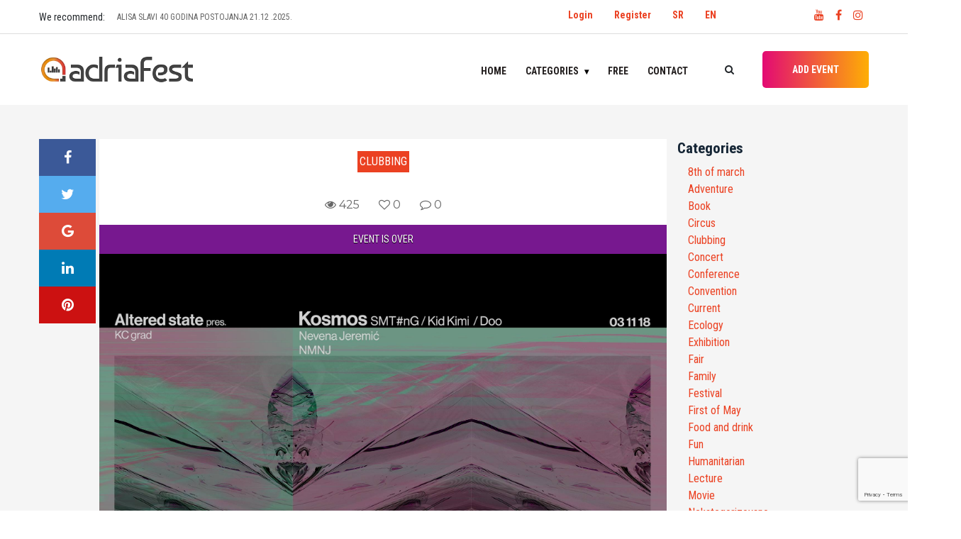

--- FILE ---
content_type: text/html; charset=UTF-8
request_url: https://adriafest.com/en/en-115/
body_size: 17846
content:

<!doctype html>
<html lang="en-GB">
<head>
	<meta charset="UTF-8">
	<meta name="viewport" content="width=device-width, initial-scale=1">
	<!-- <link rel="profile" href="https://gmpg.org/xfn/11"> -->
	<!-- <link href="https://fonts.googleapis.com/css?family=Roboto+Condensed:400,700&amp;subset=latin-ext" rel="stylesheet"> -->
<!-- <script data-ad-client="ca-pub-0761394351422100" async src="https://pagead2.googlesyndication.com/pagead/js/adsbygoogle.js"></script> -->
	<meta name='robots' content='index, follow, max-image-preview:large, max-snippet:-1, max-video-preview:-1' />
<link rel="alternate" href="https://adriafest.com/altered-state-pres-kosmos-nevena-jeremic-nmnj-03-11-2018-kc-grad/" hreflang="sr" />
<link rel="alternate" href="https://adriafest.com/en/en-115/" hreflang="en" />

	<!-- This site is optimized with the Yoast SEO plugin v22.6 - https://yoast.com/wordpress/plugins/seo/ -->
	<title>&#187; AdriaFest</title>
	<meta name="description" content="Svi događaji u regionu samo za Vas. Pronađite događaj! POSTAVITE DOGAĐAJ!" />
	<link rel="canonical" href="https://adriafest.com/en/en-115/" />
	<meta property="og:locale" content="en_GB" />
	<meta property="og:locale:alternate" content="sr_RS" />
	<meta property="og:type" content="article" />
	<meta property="og:title" content="&#187; AdriaFest" />
	<meta property="og:description" content="Svi događaji u regionu samo za Vas. Pronađite događaj! POSTAVITE DOGAĐAJ!" />
	<meta property="og:url" content="https://adriafest.com/en/en-115/" />
	<meta property="og:site_name" content="AdriaFest" />
	<meta property="article:publisher" content="https://www.facebook.com/adriafestcom/" />
	<meta property="article:published_time" content="2018-10-21T09:41:02+00:00" />
	<meta property="article:modified_time" content="2018-12-02T19:35:06+00:00" />
	<meta property="og:image" content="https://adriafest.com/wp-content/uploads/2018/10/44055661_10161281659875727_4474615169422458880_o.jpg" />
	<meta property="og:image:width" content="2048" />
	<meta property="og:image:height" content="1073" />
	<meta property="og:image:type" content="image/jpeg" />
	<meta name="author" content="digi" />
	<meta name="twitter:card" content="summary_large_image" />
	<meta name="twitter:label1" content="Written by" />
	<meta name="twitter:data1" content="digi" />
	<script type="application/ld+json" class="yoast-schema-graph">{"@context":"https://schema.org","@graph":[{"@type":"Article","@id":"https://adriafest.com/en/en-115/#article","isPartOf":{"@id":"https://adriafest.com/en/en-115/"},"author":{"name":"digi","@id":"https://adriafest.com/en/#/schema/person/e47e189bfafc443e5e95fc7bf9192b43"},"headline":"No title","datePublished":"2018-10-21T09:41:02+00:00","dateModified":"2018-12-02T19:35:06+00:00","mainEntityOfPage":{"@id":"https://adriafest.com/en/en-115/"},"wordCount":0,"commentCount":0,"publisher":{"@id":"https://adriafest.com/en/#organization"},"image":{"@id":"https://adriafest.com/en/en-115/#primaryimage"},"thumbnailUrl":"https://adriafest.com/wp-content/uploads/2018/10/44055661_10161281659875727_4474615169422458880_o.jpg","articleSection":["Clubbing"],"inLanguage":"en-GB","potentialAction":[{"@type":"CommentAction","name":"Comment","target":["https://adriafest.com/en/en-115/#respond"]}]},{"@type":"WebPage","@id":"https://adriafest.com/en/en-115/","url":"https://adriafest.com/en/en-115/","name":"&#187; AdriaFest","isPartOf":{"@id":"https://adriafest.com/en/#website"},"primaryImageOfPage":{"@id":"https://adriafest.com/en/en-115/#primaryimage"},"image":{"@id":"https://adriafest.com/en/en-115/#primaryimage"},"thumbnailUrl":"https://adriafest.com/wp-content/uploads/2018/10/44055661_10161281659875727_4474615169422458880_o.jpg","datePublished":"2018-10-21T09:41:02+00:00","dateModified":"2018-12-02T19:35:06+00:00","description":"Svi događaji u regionu samo za Vas. Pronađite događaj! POSTAVITE DOGAĐAJ!","inLanguage":"en-GB","potentialAction":[{"@type":"ReadAction","target":["https://adriafest.com/en/en-115/"]}]},{"@type":"ImageObject","inLanguage":"en-GB","@id":"https://adriafest.com/en/en-115/#primaryimage","url":"https://adriafest.com/wp-content/uploads/2018/10/44055661_10161281659875727_4474615169422458880_o.jpg","contentUrl":"https://adriafest.com/wp-content/uploads/2018/10/44055661_10161281659875727_4474615169422458880_o.jpg","width":2048,"height":1073},{"@type":"WebSite","@id":"https://adriafest.com/en/#website","url":"https://adriafest.com/en/","name":"AdriaFest","description":"Da pronadješ, da te pronađu!","publisher":{"@id":"https://adriafest.com/en/#organization"},"potentialAction":[{"@type":"SearchAction","target":{"@type":"EntryPoint","urlTemplate":"https://adriafest.com/en/?s={search_term_string}"},"query-input":"required name=search_term_string"}],"inLanguage":"en-GB"},{"@type":"Organization","@id":"https://adriafest.com/en/#organization","name":"AdriaFest","url":"https://adriafest.com/en/","logo":{"@type":"ImageObject","inLanguage":"en-GB","@id":"https://adriafest.com/en/#/schema/logo/image/","url":"https://adriafest.com/wp-content/uploads/2018/12/logo.png","contentUrl":"https://adriafest.com/wp-content/uploads/2018/12/logo.png","width":704,"height":122,"caption":"AdriaFest"},"image":{"@id":"https://adriafest.com/en/#/schema/logo/image/"},"sameAs":["https://www.facebook.com/adriafestcom/"]},{"@type":"Person","@id":"https://adriafest.com/en/#/schema/person/e47e189bfafc443e5e95fc7bf9192b43","name":"digi","image":{"@type":"ImageObject","inLanguage":"en-GB","@id":"https://adriafest.com/en/#/schema/person/image/","url":"https://secure.gravatar.com/avatar/7dae355548233a0b62ebd45e2b90537a?s=96&d=mm&r=g","contentUrl":"https://secure.gravatar.com/avatar/7dae355548233a0b62ebd45e2b90537a?s=96&d=mm&r=g","caption":"digi"},"url":"https://adriafest.com/en/author/digi/"}]}</script>
	<!-- / Yoast SEO plugin. -->


<link rel='dns-prefetch' href='//www.google.com' />
<link rel="alternate" type="application/rss+xml" title="AdriaFest &raquo; Feed" href="https://adriafest.com/en/feed/" />
<link rel="alternate" type="application/rss+xml" title="AdriaFest &raquo; Comments Feed" href="https://adriafest.com/en/comments/feed/" />
<link rel="alternate" type="application/rss+xml" title="AdriaFest &raquo;  Comments Feed" href="https://adriafest.com/en/en-115/feed/" />
<script type="text/javascript">
/* <![CDATA[ */
window._wpemojiSettings = {"baseUrl":"https:\/\/s.w.org\/images\/core\/emoji\/15.0.3\/72x72\/","ext":".png","svgUrl":"https:\/\/s.w.org\/images\/core\/emoji\/15.0.3\/svg\/","svgExt":".svg","source":{"concatemoji":"https:\/\/adriafest.com\/wp-includes\/js\/wp-emoji-release.min.js?ver=6.5.7"}};
/*! This file is auto-generated */
!function(i,n){var o,s,e;function c(e){try{var t={supportTests:e,timestamp:(new Date).valueOf()};sessionStorage.setItem(o,JSON.stringify(t))}catch(e){}}function p(e,t,n){e.clearRect(0,0,e.canvas.width,e.canvas.height),e.fillText(t,0,0);var t=new Uint32Array(e.getImageData(0,0,e.canvas.width,e.canvas.height).data),r=(e.clearRect(0,0,e.canvas.width,e.canvas.height),e.fillText(n,0,0),new Uint32Array(e.getImageData(0,0,e.canvas.width,e.canvas.height).data));return t.every(function(e,t){return e===r[t]})}function u(e,t,n){switch(t){case"flag":return n(e,"\ud83c\udff3\ufe0f\u200d\u26a7\ufe0f","\ud83c\udff3\ufe0f\u200b\u26a7\ufe0f")?!1:!n(e,"\ud83c\uddfa\ud83c\uddf3","\ud83c\uddfa\u200b\ud83c\uddf3")&&!n(e,"\ud83c\udff4\udb40\udc67\udb40\udc62\udb40\udc65\udb40\udc6e\udb40\udc67\udb40\udc7f","\ud83c\udff4\u200b\udb40\udc67\u200b\udb40\udc62\u200b\udb40\udc65\u200b\udb40\udc6e\u200b\udb40\udc67\u200b\udb40\udc7f");case"emoji":return!n(e,"\ud83d\udc26\u200d\u2b1b","\ud83d\udc26\u200b\u2b1b")}return!1}function f(e,t,n){var r="undefined"!=typeof WorkerGlobalScope&&self instanceof WorkerGlobalScope?new OffscreenCanvas(300,150):i.createElement("canvas"),a=r.getContext("2d",{willReadFrequently:!0}),o=(a.textBaseline="top",a.font="600 32px Arial",{});return e.forEach(function(e){o[e]=t(a,e,n)}),o}function t(e){var t=i.createElement("script");t.src=e,t.defer=!0,i.head.appendChild(t)}"undefined"!=typeof Promise&&(o="wpEmojiSettingsSupports",s=["flag","emoji"],n.supports={everything:!0,everythingExceptFlag:!0},e=new Promise(function(e){i.addEventListener("DOMContentLoaded",e,{once:!0})}),new Promise(function(t){var n=function(){try{var e=JSON.parse(sessionStorage.getItem(o));if("object"==typeof e&&"number"==typeof e.timestamp&&(new Date).valueOf()<e.timestamp+604800&&"object"==typeof e.supportTests)return e.supportTests}catch(e){}return null}();if(!n){if("undefined"!=typeof Worker&&"undefined"!=typeof OffscreenCanvas&&"undefined"!=typeof URL&&URL.createObjectURL&&"undefined"!=typeof Blob)try{var e="postMessage("+f.toString()+"("+[JSON.stringify(s),u.toString(),p.toString()].join(",")+"));",r=new Blob([e],{type:"text/javascript"}),a=new Worker(URL.createObjectURL(r),{name:"wpTestEmojiSupports"});return void(a.onmessage=function(e){c(n=e.data),a.terminate(),t(n)})}catch(e){}c(n=f(s,u,p))}t(n)}).then(function(e){for(var t in e)n.supports[t]=e[t],n.supports.everything=n.supports.everything&&n.supports[t],"flag"!==t&&(n.supports.everythingExceptFlag=n.supports.everythingExceptFlag&&n.supports[t]);n.supports.everythingExceptFlag=n.supports.everythingExceptFlag&&!n.supports.flag,n.DOMReady=!1,n.readyCallback=function(){n.DOMReady=!0}}).then(function(){return e}).then(function(){var e;n.supports.everything||(n.readyCallback(),(e=n.source||{}).concatemoji?t(e.concatemoji):e.wpemoji&&e.twemoji&&(t(e.twemoji),t(e.wpemoji)))}))}((window,document),window._wpemojiSettings);
/* ]]> */
</script>
<style id='wp-emoji-styles-inline-css' type='text/css'>

	img.wp-smiley, img.emoji {
		display: inline !important;
		border: none !important;
		box-shadow: none !important;
		height: 1em !important;
		width: 1em !important;
		margin: 0 0.07em !important;
		vertical-align: -0.1em !important;
		background: none !important;
		padding: 0 !important;
	}
</style>
<link rel='stylesheet' id='wp-block-library-css' href='https://adriafest.com/wp-includes/css/dist/block-library/style.min.css?ver=6.5.7' type='text/css' media='all' />
<style id='classic-theme-styles-inline-css' type='text/css'>
/*! This file is auto-generated */
.wp-block-button__link{color:#fff;background-color:#32373c;border-radius:9999px;box-shadow:none;text-decoration:none;padding:calc(.667em + 2px) calc(1.333em + 2px);font-size:1.125em}.wp-block-file__button{background:#32373c;color:#fff;text-decoration:none}
</style>
<style id='global-styles-inline-css' type='text/css'>
body{--wp--preset--color--black: #000000;--wp--preset--color--cyan-bluish-gray: #abb8c3;--wp--preset--color--white: #ffffff;--wp--preset--color--pale-pink: #f78da7;--wp--preset--color--vivid-red: #cf2e2e;--wp--preset--color--luminous-vivid-orange: #ff6900;--wp--preset--color--luminous-vivid-amber: #fcb900;--wp--preset--color--light-green-cyan: #7bdcb5;--wp--preset--color--vivid-green-cyan: #00d084;--wp--preset--color--pale-cyan-blue: #8ed1fc;--wp--preset--color--vivid-cyan-blue: #0693e3;--wp--preset--color--vivid-purple: #9b51e0;--wp--preset--gradient--vivid-cyan-blue-to-vivid-purple: linear-gradient(135deg,rgba(6,147,227,1) 0%,rgb(155,81,224) 100%);--wp--preset--gradient--light-green-cyan-to-vivid-green-cyan: linear-gradient(135deg,rgb(122,220,180) 0%,rgb(0,208,130) 100%);--wp--preset--gradient--luminous-vivid-amber-to-luminous-vivid-orange: linear-gradient(135deg,rgba(252,185,0,1) 0%,rgba(255,105,0,1) 100%);--wp--preset--gradient--luminous-vivid-orange-to-vivid-red: linear-gradient(135deg,rgba(255,105,0,1) 0%,rgb(207,46,46) 100%);--wp--preset--gradient--very-light-gray-to-cyan-bluish-gray: linear-gradient(135deg,rgb(238,238,238) 0%,rgb(169,184,195) 100%);--wp--preset--gradient--cool-to-warm-spectrum: linear-gradient(135deg,rgb(74,234,220) 0%,rgb(151,120,209) 20%,rgb(207,42,186) 40%,rgb(238,44,130) 60%,rgb(251,105,98) 80%,rgb(254,248,76) 100%);--wp--preset--gradient--blush-light-purple: linear-gradient(135deg,rgb(255,206,236) 0%,rgb(152,150,240) 100%);--wp--preset--gradient--blush-bordeaux: linear-gradient(135deg,rgb(254,205,165) 0%,rgb(254,45,45) 50%,rgb(107,0,62) 100%);--wp--preset--gradient--luminous-dusk: linear-gradient(135deg,rgb(255,203,112) 0%,rgb(199,81,192) 50%,rgb(65,88,208) 100%);--wp--preset--gradient--pale-ocean: linear-gradient(135deg,rgb(255,245,203) 0%,rgb(182,227,212) 50%,rgb(51,167,181) 100%);--wp--preset--gradient--electric-grass: linear-gradient(135deg,rgb(202,248,128) 0%,rgb(113,206,126) 100%);--wp--preset--gradient--midnight: linear-gradient(135deg,rgb(2,3,129) 0%,rgb(40,116,252) 100%);--wp--preset--font-size--small: 13px;--wp--preset--font-size--medium: 20px;--wp--preset--font-size--large: 36px;--wp--preset--font-size--x-large: 42px;--wp--preset--spacing--20: 0.44rem;--wp--preset--spacing--30: 0.67rem;--wp--preset--spacing--40: 1rem;--wp--preset--spacing--50: 1.5rem;--wp--preset--spacing--60: 2.25rem;--wp--preset--spacing--70: 3.38rem;--wp--preset--spacing--80: 5.06rem;--wp--preset--shadow--natural: 6px 6px 9px rgba(0, 0, 0, 0.2);--wp--preset--shadow--deep: 12px 12px 50px rgba(0, 0, 0, 0.4);--wp--preset--shadow--sharp: 6px 6px 0px rgba(0, 0, 0, 0.2);--wp--preset--shadow--outlined: 6px 6px 0px -3px rgba(255, 255, 255, 1), 6px 6px rgba(0, 0, 0, 1);--wp--preset--shadow--crisp: 6px 6px 0px rgba(0, 0, 0, 1);}:where(.is-layout-flex){gap: 0.5em;}:where(.is-layout-grid){gap: 0.5em;}body .is-layout-flex{display: flex;}body .is-layout-flex{flex-wrap: wrap;align-items: center;}body .is-layout-flex > *{margin: 0;}body .is-layout-grid{display: grid;}body .is-layout-grid > *{margin: 0;}:where(.wp-block-columns.is-layout-flex){gap: 2em;}:where(.wp-block-columns.is-layout-grid){gap: 2em;}:where(.wp-block-post-template.is-layout-flex){gap: 1.25em;}:where(.wp-block-post-template.is-layout-grid){gap: 1.25em;}.has-black-color{color: var(--wp--preset--color--black) !important;}.has-cyan-bluish-gray-color{color: var(--wp--preset--color--cyan-bluish-gray) !important;}.has-white-color{color: var(--wp--preset--color--white) !important;}.has-pale-pink-color{color: var(--wp--preset--color--pale-pink) !important;}.has-vivid-red-color{color: var(--wp--preset--color--vivid-red) !important;}.has-luminous-vivid-orange-color{color: var(--wp--preset--color--luminous-vivid-orange) !important;}.has-luminous-vivid-amber-color{color: var(--wp--preset--color--luminous-vivid-amber) !important;}.has-light-green-cyan-color{color: var(--wp--preset--color--light-green-cyan) !important;}.has-vivid-green-cyan-color{color: var(--wp--preset--color--vivid-green-cyan) !important;}.has-pale-cyan-blue-color{color: var(--wp--preset--color--pale-cyan-blue) !important;}.has-vivid-cyan-blue-color{color: var(--wp--preset--color--vivid-cyan-blue) !important;}.has-vivid-purple-color{color: var(--wp--preset--color--vivid-purple) !important;}.has-black-background-color{background-color: var(--wp--preset--color--black) !important;}.has-cyan-bluish-gray-background-color{background-color: var(--wp--preset--color--cyan-bluish-gray) !important;}.has-white-background-color{background-color: var(--wp--preset--color--white) !important;}.has-pale-pink-background-color{background-color: var(--wp--preset--color--pale-pink) !important;}.has-vivid-red-background-color{background-color: var(--wp--preset--color--vivid-red) !important;}.has-luminous-vivid-orange-background-color{background-color: var(--wp--preset--color--luminous-vivid-orange) !important;}.has-luminous-vivid-amber-background-color{background-color: var(--wp--preset--color--luminous-vivid-amber) !important;}.has-light-green-cyan-background-color{background-color: var(--wp--preset--color--light-green-cyan) !important;}.has-vivid-green-cyan-background-color{background-color: var(--wp--preset--color--vivid-green-cyan) !important;}.has-pale-cyan-blue-background-color{background-color: var(--wp--preset--color--pale-cyan-blue) !important;}.has-vivid-cyan-blue-background-color{background-color: var(--wp--preset--color--vivid-cyan-blue) !important;}.has-vivid-purple-background-color{background-color: var(--wp--preset--color--vivid-purple) !important;}.has-black-border-color{border-color: var(--wp--preset--color--black) !important;}.has-cyan-bluish-gray-border-color{border-color: var(--wp--preset--color--cyan-bluish-gray) !important;}.has-white-border-color{border-color: var(--wp--preset--color--white) !important;}.has-pale-pink-border-color{border-color: var(--wp--preset--color--pale-pink) !important;}.has-vivid-red-border-color{border-color: var(--wp--preset--color--vivid-red) !important;}.has-luminous-vivid-orange-border-color{border-color: var(--wp--preset--color--luminous-vivid-orange) !important;}.has-luminous-vivid-amber-border-color{border-color: var(--wp--preset--color--luminous-vivid-amber) !important;}.has-light-green-cyan-border-color{border-color: var(--wp--preset--color--light-green-cyan) !important;}.has-vivid-green-cyan-border-color{border-color: var(--wp--preset--color--vivid-green-cyan) !important;}.has-pale-cyan-blue-border-color{border-color: var(--wp--preset--color--pale-cyan-blue) !important;}.has-vivid-cyan-blue-border-color{border-color: var(--wp--preset--color--vivid-cyan-blue) !important;}.has-vivid-purple-border-color{border-color: var(--wp--preset--color--vivid-purple) !important;}.has-vivid-cyan-blue-to-vivid-purple-gradient-background{background: var(--wp--preset--gradient--vivid-cyan-blue-to-vivid-purple) !important;}.has-light-green-cyan-to-vivid-green-cyan-gradient-background{background: var(--wp--preset--gradient--light-green-cyan-to-vivid-green-cyan) !important;}.has-luminous-vivid-amber-to-luminous-vivid-orange-gradient-background{background: var(--wp--preset--gradient--luminous-vivid-amber-to-luminous-vivid-orange) !important;}.has-luminous-vivid-orange-to-vivid-red-gradient-background{background: var(--wp--preset--gradient--luminous-vivid-orange-to-vivid-red) !important;}.has-very-light-gray-to-cyan-bluish-gray-gradient-background{background: var(--wp--preset--gradient--very-light-gray-to-cyan-bluish-gray) !important;}.has-cool-to-warm-spectrum-gradient-background{background: var(--wp--preset--gradient--cool-to-warm-spectrum) !important;}.has-blush-light-purple-gradient-background{background: var(--wp--preset--gradient--blush-light-purple) !important;}.has-blush-bordeaux-gradient-background{background: var(--wp--preset--gradient--blush-bordeaux) !important;}.has-luminous-dusk-gradient-background{background: var(--wp--preset--gradient--luminous-dusk) !important;}.has-pale-ocean-gradient-background{background: var(--wp--preset--gradient--pale-ocean) !important;}.has-electric-grass-gradient-background{background: var(--wp--preset--gradient--electric-grass) !important;}.has-midnight-gradient-background{background: var(--wp--preset--gradient--midnight) !important;}.has-small-font-size{font-size: var(--wp--preset--font-size--small) !important;}.has-medium-font-size{font-size: var(--wp--preset--font-size--medium) !important;}.has-large-font-size{font-size: var(--wp--preset--font-size--large) !important;}.has-x-large-font-size{font-size: var(--wp--preset--font-size--x-large) !important;}
.wp-block-navigation a:where(:not(.wp-element-button)){color: inherit;}
:where(.wp-block-post-template.is-layout-flex){gap: 1.25em;}:where(.wp-block-post-template.is-layout-grid){gap: 1.25em;}
:where(.wp-block-columns.is-layout-flex){gap: 2em;}:where(.wp-block-columns.is-layout-grid){gap: 2em;}
.wp-block-pullquote{font-size: 1.5em;line-height: 1.6;}
</style>
<link rel='stylesheet' id='contact-form-7-css' href='https://adriafest.com/wp-content/plugins/contact-form-7/includes/css/styles.css?ver=5.9.4' type='text/css' media='all' />
<link rel='stylesheet' id='adriafest-style-css' href='https://adriafest.com/wp-content/themes/adriafestn/style.css?ver=6.5.7' type='text/css' media='all' />
<link rel='stylesheet' id='adriafest-all-css' href='https://adriafest.com/wp-content/themes/adriafestn/adria-dodaci/css/all.min.css?ver=1.0.0' type='text/css' media='all' />
<link rel='stylesheet' id='adriafest-theme-css' href='https://adriafest.com/wp-content/themes/adriafestn/adria-dodaci/css/style.css?ver=1.0.0' type='text/css' media='all' />
<link rel='stylesheet' id='adriafest-cards-css' href='https://adriafest.com/wp-content/themes/adriafestn/adria-dodaci/css/adria.cards.css?ver=1.0.0' type='text/css' media='all' />
<link rel='stylesheet' id='adriafest-main-css' href='https://adriafest.com/wp-content/themes/adriafestn/adria-dodaci/adriafest.css?ver=1.0.0' type='text/css' media='all' />
<script type="text/javascript" src="https://adriafest.com/wp-includes/js/jquery/jquery.min.js?ver=3.7.1" id="jquery-core-js"></script>
<script type="text/javascript" src="https://adriafest.com/wp-includes/js/jquery/jquery-migrate.min.js?ver=3.4.1" id="jquery-migrate-js"></script>
<link rel="https://api.w.org/" href="https://adriafest.com/wp-json/" /><link rel="alternate" type="application/json" href="https://adriafest.com/wp-json/wp/v2/posts/9232" /><link rel="EditURI" type="application/rsd+xml" title="RSD" href="https://adriafest.com/xmlrpc.php?rsd" />
<meta name="generator" content="WordPress 6.5.7" />
<link rel='shortlink' href='https://adriafest.com/?p=9232' />
<link rel="alternate" type="application/json+oembed" href="https://adriafest.com/wp-json/oembed/1.0/embed?url=https%3A%2F%2Fadriafest.com%2Fen%2Fen-115%2F&#038;lang=en" />
<link rel="alternate" type="text/xml+oembed" href="https://adriafest.com/wp-json/oembed/1.0/embed?url=https%3A%2F%2Fadriafest.com%2Fen%2Fen-115%2F&#038;format=xml&#038;lang=en" />
<link rel="pingback" href="https://adriafest.com/xmlrpc.php"><meta property="og:image" content="https://adriafest.com/wp-content/uploads/2018/10/44055661_10161281659875727_4474615169422458880_o.jpg" />
<style type="text/css">.recentcomments a{display:inline !important;padding:0 !important;margin:0 !important;}</style><link rel="icon" href="https://adriafest.com/wp-content/uploads/2018/12/cropped-logo-150x150.png" sizes="32x32" />
<link rel="icon" href="https://adriafest.com/wp-content/uploads/2018/12/cropped-logo-300x300.png" sizes="192x192" />
<link rel="apple-touch-icon" href="https://adriafest.com/wp-content/uploads/2018/12/cropped-logo-300x300.png" />
<meta name="msapplication-TileImage" content="https://adriafest.com/wp-content/uploads/2018/12/cropped-logo-300x300.png" />

	
	<!-- Google tag (gtag.js) -->
<script async src="https://www.googletagmanager.com/gtag/js?id=UA-97038851-1"></script>
<script>
  window.dataLayer = window.dataLayer || [];
  function gtag(){dataLayer.push(arguments);}
  gtag('js', new Date());

  gtag('config', 'UA-97038851-1');
</script></head>

<body class="post-template-default single single-post postid-9232 single-format-standard wp-custom-logo no-sidebar">

	<a class="skip-link screen-reader-text" href="#content">Skip to content</a>

	 <!-- ##### Header Area Start ##### -->
	  <header class="header-area">

<!-- Top Header Area -->
<div class="top-header-area">
	<div class="container">
		<!-- <div class="row"> -->
			<div class="row">
				<div class="top-header-content d-flex align-items-center justify-content-start col-12 col-md-6">
					<!-- Breaking News Area -->
												<div style="flex:0 0 110px;">We recommend: </div>
							<div class="top-breaking-news-area">
								<div id="breakingNewsTicker" class="ticker">
									<ul>
																			<li><a href="https://adriafest.com/en/artillery-40-godina-fear-of-tomorrow-19-02-2026-klub-fest-2/">ARTILLERY – 40 GODINA FEAR OF TOMORROW 19.02.2026. Klub Fest</a></li>
																			<li><a href="https://adriafest.com/en/alisa-slavi-40-godina-postojanja-21-12-2025-bitefartcafe-klubu-2/">ALISA SLAVI 40 GODINA POSTOJANJA 21.12 .2025. BITEFARTCAFE KLUBU!</a></li>
																			<li><a href="https://adriafest.com/en/docek-beograd-na-vodi-2026-2/">Docek Beograd na vodi 2026</a></li>
																			<li><a href="https://adriafest.com/en/najveselija-novogodisnja-proslava-uz-skylimit-bend-dj-caki-2/">Najveselija novogodišnja proslava uz Skylimit bend &amp; DJ Caki</a></li>
																			<li><a href="https://adriafest.com/en/scott-h-biram-24-02-2026-kc-grad-2/">Scott H. Biram 24.02.2026. KC Grad</a></li>
																			<li><a href="https://adriafest.com/en/ivane-peters-22-12-2026-bitefartcafe-2/">Ivane Peters 22.12.2026. BitefArtCafe</a></li>
																			<li><a href="https://adriafest.com/en/eyesburn-03-01-2026-zappa-baza-2/">EYESBURN 03.01.2026. ZAPPA BAZA</a></li>
																			<li><a href="https://adriafest.com/en/beogradskim-novogodisnjim-koncertom-14-01-2026-sava-centar-2/">Beogradskim novogodišnjim koncertom 14.01.2026. Sava Centar</a></li>
																			<li><a href="https://adriafest.com/en/obojeni-program-27-12-2025-dorcol-platz-2/">OBOJENI PROGRAM 27.12.2025. Dorćol Platz</a></li>
																			<li><a href="https://adriafest.com/en/lika-kolorado-24-01-2026-zappa-barka-2/">Lika Kolorado 24.01.2026. Zappa Barka</a></li>
																		</ul>
								</div>
							</div>
											</div>
					<div class="col-12 col-md-6">
					<div class="row">
					<div class="col-8" style="display: flex;justify-content: flex-end;padding-top:10px;">
						<ul id="primary-menu3" class=" navigation-main nav-main-right d-flex"><li id="menu-item-12761" class="menu-item menu-item-type-custom menu-item-object-custom menu-item-12761"><a href="http://adriafest.com/wp-login.php">Login</a></li>
<li id="menu-item-12760" class="menu-item menu-item-type-custom menu-item-object-custom menu-item-12760"><a href="http://adriafest.com/wp-login.php?action=register">Register</a></li>
<li id="menu-item-12759-sr" class="lang-item lang-item-551 lang-item-sr lang-item-first menu-item menu-item-type-custom menu-item-object-custom menu-item-12759-sr"><a href="https://adriafest.com/altered-state-pres-kosmos-nevena-jeremic-nmnj-03-11-2018-kc-grad/" hreflang="sr-RS" lang="sr-RS">SR</a></li>
<li id="menu-item-12759-en" class="lang-item lang-item-554 lang-item-en current-lang menu-item menu-item-type-custom menu-item-object-custom menu-item-12759-en"><a href="https://adriafest.com/en/en-115/" hreflang="en-GB" lang="en-GB">EN</a></li>
</ul>						</div>


					<!-- Social Info Area-->
					<div class="top-social-info-area col-4" style="display: flex;justify-content: flex-end;padding-top:10px;">
						<a href="https://www.youtube.com/channel/UCoF4Hg3mdM-q8RhyXfu9riA" title="Youtube: Adriafest"><i class="fa fa-youtube" aria-hidden="true"></i></a>
						<!-- <a href="#" title="Pinterest: Adriafest"><i class="fa fa-pinterest" aria-hidden="true"></i></a> -->
						<a href="https://www.facebook.com/adriafestcom/" title="Facebook: Adriafest"><i class="fa fa-facebook" aria-hidden="true"></i></a>
						<!-- <a href="#" title="Twitter: Adriafest"><i class="fa fa-twitter" aria-hidden="true"></i></a> -->
						<a href="https://www.instagram.com/adriafest/" title="Instagram: Adriafest"><i class="fa fa-instagram" aria-hidden="true"></i></a>
					</div>
				</div>
				</div>

			<!-- </div> -->
		</div>
	</div>
</div>

<!-- Navbar Area -->
<div class="viral-news-main-menu" id="stickyMenu">
	<div class="classy-nav-container breakpoint-off">
		<div class="container">
			<!-- Menu -->
			<nav class="classy-navbar justify-content-between" id="viralnewsNav">

				<!-- Logo -->
				<a href="https://adriafest.com/en/" class="custom-logo-link" rel="home"><img width="704" height="122" src="https://adriafest.com/wp-content/uploads/2018/12/logo.png" class="custom-logo" alt="AdriaFest" decoding="async" fetchpriority="high" srcset="https://adriafest.com/wp-content/uploads/2018/12/logo.png 704w, https://adriafest.com/wp-content/uploads/2018/12/logo-300x52.png 300w, https://adriafest.com/wp-content/uploads/2018/12/logo-700x122.png 700w, https://adriafest.com/wp-content/uploads/2018/12/logo-20x3.png 20w" sizes="(max-width: 704px) 100vw, 704px" /></a>				<h1 class="site-title"><a href="https://adriafest.com/en/" rel="home" title="AdriaFest">AdriaFest-Da pronadješ, da te pronađu!</a>
				</h1>
								<!-- <a class="nav-brand" href="index.html"></a> -->

				<!-- Navbar Toggler -->
				<div class="classy-navbar-toggler">
					<span class="navbarToggler"><span></span><span></span><span></span></span>
				</div>

				<!-- Menu -->
				<div class="classy-menu">

					<!-- close btn -->
					<div class="classycloseIcon">
						<div class="cross-wrap"><span class="top"></span><span class="bottom"></span></div>
					</div>

					<!-- Nav Start -->
					<div class="classynav">
					<ul id="primary-menu" class="menu"><li id="menu-item-16136" class="menu-item menu-item-type-post_type menu-item-object-page menu-item-home menu-item-16136"><a href="https://adriafest.com/en/">Home</a></li>
<li id="menu-item-12722" class="adria_kategorije menu-item menu-item-type-custom menu-item-object-custom menu-item-has-children menu-item-12722"><a href="#" class="cn-dropdown-item has-down">Categories <b class="caret"></b></a>
<ul class=" dropdown">
	<li id="menu-item-12724" class="menu-item menu-item-type-taxonomy menu-item-object-category menu-item-12724"><a href="https://adriafest.com/en/category/8th-of-march/">8th of march</a></li>
	<li id="menu-item-12725" class="menu-item menu-item-type-taxonomy menu-item-object-category menu-item-12725"><a href="https://adriafest.com/en/category/adventure/">Adventure</a></li>
	<li id="menu-item-12726" class="menu-item menu-item-type-taxonomy menu-item-object-category menu-item-12726"><a href="https://adriafest.com/en/category/book/">Book</a></li>
	<li id="menu-item-12727" class="menu-item menu-item-type-taxonomy menu-item-object-category menu-item-12727"><a href="https://adriafest.com/en/category/circus/">Circus</a></li>
	<li id="menu-item-12728" class="menu-item menu-item-type-taxonomy menu-item-object-category current-post-ancestor current-menu-parent current-post-parent menu-item-12728"><a href="https://adriafest.com/en/category/clubbing/">Clubbing</a></li>
	<li id="menu-item-12729" class="menu-item menu-item-type-taxonomy menu-item-object-category menu-item-12729"><a href="https://adriafest.com/en/category/concert/">Concert</a></li>
	<li id="menu-item-12730" class="menu-item menu-item-type-taxonomy menu-item-object-category menu-item-12730"><a href="https://adriafest.com/en/category/conference/">Conference</a></li>
	<li id="menu-item-12731" class="menu-item menu-item-type-taxonomy menu-item-object-category menu-item-12731"><a href="https://adriafest.com/en/category/convention/">Convention</a></li>
	<li id="menu-item-12732" class="menu-item menu-item-type-taxonomy menu-item-object-category menu-item-12732"><a href="https://adriafest.com/en/category/current/">Current</a></li>
	<li id="menu-item-12733" class="menu-item menu-item-type-taxonomy menu-item-object-category menu-item-12733"><a href="https://adriafest.com/en/category/ecology/">Ecology</a></li>
	<li id="menu-item-12734" class="menu-item menu-item-type-taxonomy menu-item-object-category menu-item-12734"><a href="https://adriafest.com/en/category/exhibition/">Exhibition</a></li>
	<li id="menu-item-12735" class="menu-item menu-item-type-taxonomy menu-item-object-category menu-item-12735"><a href="https://adriafest.com/en/category/fair/">Fair</a></li>
	<li id="menu-item-12736" class="menu-item menu-item-type-taxonomy menu-item-object-category menu-item-12736"><a href="https://adriafest.com/en/category/family/">Family</a></li>
	<li id="menu-item-12737" class="menu-item menu-item-type-taxonomy menu-item-object-category menu-item-12737"><a href="https://adriafest.com/en/category/festival-en/">Festival</a></li>
	<li id="menu-item-12738" class="menu-item menu-item-type-taxonomy menu-item-object-category menu-item-12738"><a href="https://adriafest.com/en/category/first-of-may/">First of May</a></li>
	<li id="menu-item-12739" class="menu-item menu-item-type-taxonomy menu-item-object-category menu-item-12739"><a href="https://adriafest.com/en/category/food-and-drink/">Food and drink</a></li>
	<li id="menu-item-12740" class="menu-item menu-item-type-taxonomy menu-item-object-category menu-item-12740"><a href="https://adriafest.com/en/category/fun/">Fun</a></li>
	<li id="menu-item-12741" class="menu-item menu-item-type-taxonomy menu-item-object-category menu-item-12741"><a href="https://adriafest.com/en/category/humanitarian/">Humanitarian</a></li>
	<li id="menu-item-12742" class="menu-item menu-item-type-taxonomy menu-item-object-category menu-item-12742"><a href="https://adriafest.com/en/category/lecture/">Lecture</a></li>
	<li id="menu-item-12743" class="menu-item menu-item-type-taxonomy menu-item-object-category menu-item-12743"><a href="https://adriafest.com/en/category/movie/">Movie</a></li>
	<li id="menu-item-12745" class="menu-item menu-item-type-taxonomy menu-item-object-category menu-item-12745"><a href="https://adriafest.com/en/category/new-year/">New Year</a></li>
	<li id="menu-item-12746" class="menu-item menu-item-type-taxonomy menu-item-object-category menu-item-12746"><a href="https://adriafest.com/en/category/opera-en/">Opera</a></li>
	<li id="menu-item-12747" class="menu-item menu-item-type-taxonomy menu-item-object-category menu-item-12747"><a href="https://adriafest.com/en/category/performance/">Performance</a></li>
	<li id="menu-item-12748" class="menu-item menu-item-type-taxonomy menu-item-object-category menu-item-12748"><a href="https://adriafest.com/en/category/serbian-new-year/">Serbian New Year</a></li>
	<li id="menu-item-12749" class="menu-item menu-item-type-taxonomy menu-item-object-category menu-item-12749"><a href="https://adriafest.com/en/category/sport-en/">Sport</a></li>
	<li id="menu-item-12750" class="menu-item menu-item-type-taxonomy menu-item-object-category menu-item-12750"><a href="https://adriafest.com/en/category/st-patric-day/">St. Patric Day</a></li>
	<li id="menu-item-12751" class="menu-item menu-item-type-taxonomy menu-item-object-category menu-item-12751"><a href="https://adriafest.com/en/category/theater/">Theater</a></li>
	<li id="menu-item-12752" class="menu-item menu-item-type-taxonomy menu-item-object-category menu-item-12752"><a href="https://adriafest.com/en/category/tourism/">Tourism</a></li>
	<li id="menu-item-12753" class="menu-item menu-item-type-taxonomy menu-item-object-category menu-item-12753"><a href="https://adriafest.com/en/category/valentine-day/">Valentine Day</a></li>
	<li id="menu-item-12754" class="menu-item menu-item-type-taxonomy menu-item-object-category menu-item-12754"><a href="https://adriafest.com/en/category/workshop/">Workshop</a></li>
</ul>
</li>
<li id="menu-item-22353" class="menu-item menu-item-type-custom menu-item-object-custom menu-item-22353"><a href="https://adriafest.com/en/?s=&amp;timefrom=2022-08-31&amp;timeto=2028-09-28&amp;cat=&amp;zemlja=&amp;naselje=&amp;free=1&amp;submit=">Free</a></li>
<li id="menu-item-12723" class="menu-item menu-item-type-post_type menu-item-object-page menu-item-12723"><a href="https://adriafest.com/en/contact/">Contact</a></li>
</ul>
						<!-- Search Button -->
						<div class="search-btn">
							<i id="searchbtn" class="fa fa-search searchbtn" aria-hidden="true"></i>
						</div>

						<!-- Search Form -->
						<div class="adria-search-form">
							<div class="search-btn text-right">
								<i id="searchbtnin" class="fa fa-close searchbtn" aria-hidden="true"></i>
							</div>
							<form method="get" action="https://adriafest.com/en/" class="col-md-4 mx-auto">
								<p class="text-center napredna-pretraga-naslov">
									Advanced Search								</p>
								<div class="form-group">
										<label for="s">Search</label>
										<input type="search" class="adria-searchfield form-control" value="" name="s" id="s" placeholder="" autocomplete="off" />
								</div>
								
								<div class="form-row">
							    <div class="col">
										<label>Date from</label>
										<!-- <input type="text" name="datum" id="datum" class="adria-searchfield " value="" class="required" autocomplete="off" /> -->
										<input type="date" name="timefrom" id="text-time-od"   value="" class="required adria-searchfield form-control" autocomplete="off" />
							    </div>
							    <div class="col">
										<label>Date to</label>
											<input type="date" name="timeto" id="text-time-do"  value="" class="required adria-searchfield form-control" autocomplete="off" />
							    </div>
							  </div>

								<div class="form-group pt-3">
										<label>Category:</label>
										<select  name='cat' id='cat' class='form-control'>
	<option value=''>Izaberite kategoriju</option>
	<option class="level-0" value="556">Nekategorizovano</option>
	<option class="level-0" value="1088">8th of march</option>
	<option class="level-0" value="1090">Current</option>
	<option class="level-0" value="1092">Adventure</option>
	<option class="level-0" value="1094">Circus</option>
	<option class="level-0" value="1096">St. Patric Day</option>
	<option class="level-0" value="1098">Valentine Day</option>
	<option class="level-0" value="1100">Ecology</option>
	<option class="level-0" value="1102">Festival</option>
	<option class="level-0" value="1104">Movie</option>
	<option class="level-0" value="1106">Food and drink</option>
	<option class="level-0" value="1108">Humanitarian</option>
	<option class="level-0" value="1110">Exhibition</option>
	<option class="level-0" value="1112">Clubbing</option>
	<option class="level-0" value="1114">Book</option>
	<option class="level-0" value="1116">Concert</option>
	<option class="level-0" value="1118">Conference</option>
	<option class="level-0" value="1120">Convention</option>
	<option class="level-0" value="1122">New Year</option>
	<option class="level-0" value="1124">Opera</option>
	<option class="level-0" value="1126">Performance</option>
	<option class="level-0" value="1128">Family</option>
	<option class="level-0" value="1130">Theater</option>
	<option class="level-0" value="1132">First of May</option>
	<option class="level-0" value="1134">Workshop</option>
	<option class="level-0" value="1136">Fair</option>
	<option class="level-0" value="1138">Sport</option>
	<option class="level-0" value="1140">Lecture</option>
	<option class="level-0" value="1142">Serbian New Year</option>
	<option class="level-0" value="1144">Tourism</option>
	<option class="level-0" value="1146">Fun</option>
</select>
								</div>

								<div class="form-row">
							    <div class="col">
										<label>Country:</label>
										<select  name='zemlja' id='zemlja' class='form-control'>
	<option value=''>Izaberite zemlju</option>
	<option class="level-0" value="1148">Bosna i Hercegovina</option>
	<option class="level-0" value="1151">Crna Gora</option>
	<option class="level-0" value="1154">Hrvatska</option>
	<option class="level-0" value="1157">Makedonija</option>
	<option class="level-0" value="1160">Republika Srpska</option>
	<option class="level-0" value="1163">Slovenija</option>
	<option class="level-0" value="1166">Srbija</option>
</select>
							    </div>
							    <div class="col">
										<label>City:</label>
														<select  name='naselje' id='naselje' class='form-control'>
	<option value=''>Izaberite naselje</option>
	<option class="level-0" value="1148">Bosna i Hercegovina</option>
	<option class="level-0" value="1151">Crna Gora</option>
	<option class="level-0" value="1154">Hrvatska</option>
	<option class="level-0" value="1157">Makedonija</option>
	<option class="level-0" value="1160">Republika Srpska</option>
	<option class="level-0" value="1163">Slovenija</option>
	<option class="level-0" value="1166">Srbija</option>
	<option class="level-0" value="1169">Ada</option>
	<option class="level-0" value="1171">Ajdovščina</option>
	<option class="level-0" value="1173">Aleksandrovac</option>
	<option class="level-0" value="1175">Aleksinac</option>
	<option class="level-0" value="1177">Alibunar</option>
	<option class="level-0" value="1179">Andrijevica</option>
	<option class="level-0" value="1181">Apatin</option>
	<option class="level-0" value="1183">Aračinovo</option>
	<option class="level-0" value="1185">Aranđelovac</option>
	<option class="level-0" value="1187">Arilje</option>
	<option class="level-0" value="1189">Babušnica</option>
	<option class="level-0" value="1191">Bač</option>
	<option class="level-0" value="1193">Bačka Palanka</option>
	<option class="level-0" value="1195">Bačka Topola</option>
	<option class="level-0" value="1197">Bački Petrovac</option>
	<option class="level-0" value="1199">Bajina Bašta</option>
	<option class="level-0" value="1201">Banovići</option>
	<option class="level-0" value="1203">Bar</option>
	<option class="level-0" value="1205">Batočina</option>
	<option class="level-0" value="1207">Bečej</option>
	<option class="level-0" value="1209">Bela Crkva</option>
	<option class="level-0" value="1211">Bela Palanka</option>
	<option class="level-0" value="1213">Beočin</option>
	<option class="level-0" value="1215">Beograd</option>
	<option class="level-0" value="1217">Berane</option>
	<option class="level-0" value="1219">Berkovići</option>
	<option class="level-0" value="1221">Berovo</option>
	<option class="level-0" value="1223">Bihać</option>
	<option class="level-0" value="1225">Bijeljina</option>
	<option class="level-0" value="1227">Bijelo Polje</option>
	<option class="level-0" value="1229">Bileća</option>
	<option class="level-0" value="1231">Bitolj</option>
	<option class="level-0" value="1233">Bjelovar</option>
	<option class="level-0" value="1235">Blace</option>
	<option class="level-0" value="1237">Bled</option>
	<option class="level-0" value="1239">Bogatić</option>
	<option class="level-0" value="1241">Bogdanci</option>
	<option class="level-0" value="1243">Bogovinje</option>
	<option class="level-0" value="1245">Bojnik</option>
	<option class="level-0" value="1247">Boljevac</option>
	<option class="level-0" value="1249">Bor</option>
	<option class="level-0" value="1251">Bosanska Gradiška</option>
	<option class="level-0" value="1253">Bosanska Kostajnica</option>
	<option class="level-0" value="1255">Bosanska Krupa</option>
	<option class="level-0" value="1257">Bosanski Brod</option>
	<option class="level-0" value="1259">Bosanski Petrovac</option>
	<option class="level-0" value="1261">Bosansko Grahovo</option>
	<option class="level-0" value="1263">Bosilegrad</option>
	<option class="level-0" value="1265">Bosilovo</option>
	<option class="level-0" value="1267">Bovec</option>
	<option class="level-0" value="1269">Bratunac</option>
	<option class="level-0" value="1271">Breza</option>
	<option class="level-0" value="1273">Brežice</option>
	<option class="level-0" value="1275">Brus</option>
	<option class="level-0" value="1277">Brvenica</option>
	<option class="level-0" value="1279">Budva</option>
	<option class="level-0" value="1281">Bugojno</option>
	<option class="level-0" value="1283">Bujanovac</option>
	<option class="level-0" value="1285">Busovača</option>
	<option class="level-0" value="1287">Bužim</option>
	<option class="level-0" value="1289">Čačak</option>
	<option class="level-0" value="1291">Čajetina</option>
	<option class="level-0" value="1293">Čajniče</option>
	<option class="level-0" value="1295">Čakovec</option>
	<option class="level-0" value="1297">Čapljina</option>
	<option class="level-0" value="1299">Čaška</option>
	<option class="level-0" value="1301">Cazin</option>
	<option class="level-0" value="1303">Čelić</option>
	<option class="level-0" value="1305">Čelinac</option>
	<option class="level-0" value="1307">Celje</option>
	<option class="level-0" value="1309">Centar Župa</option>
	<option class="level-0" value="1311">Cerknica</option>
	<option class="level-0" value="1313">Češinovo-Obleševo</option>
	<option class="level-0" value="1315">Cetinje</option>
	<option class="level-0" value="1317">Ćićevac</option>
	<option class="level-0" value="1319">Čitluk</option>
	<option class="level-0" value="1321">Čoka</option>
	<option class="level-0" value="1323">Crna Trava</option>
	<option class="level-0" value="1325">Črnomelj</option>
	<option class="level-0" value="1327">Čučer-Sandevo</option>
	<option class="level-0" value="1329">Ćuprija</option>
	<option class="level-0" value="1331">Danilovgrad</option>
	<option class="level-0" value="1333">Debar</option>
	<option class="level-0" value="1335">Debarca</option>
	<option class="level-0" value="1337">Delčevo</option>
	<option class="level-0" value="1339">Demir Hisar</option>
	<option class="level-0" value="1341">Demir Kapija</option>
	<option class="level-0" value="1343">Derventa</option>
	<option class="level-0" value="1345">Despotovac</option>
	<option class="level-0" value="1347">Dimitrovgrad</option>
	<option class="level-0" value="1349">Doboj</option>
	<option class="level-0" value="1351">Doboj Istok</option>
	<option class="level-0" value="1353">Doboj Jug</option>
	<option class="level-0" value="1355">Dobretići</option>
	<option class="level-0" value="1357">Dojran</option>
	<option class="level-0" value="1359">Doljevac</option>
	<option class="level-0" value="1361">Dolneni</option>
	<option class="level-0" value="1363">Domaljevac-Šamac</option>
	<option class="level-0" value="1365">Domžale</option>
	<option class="level-0" value="1367">Donji Vakuf</option>
	<option class="level-0" value="1369">Donji Žabar</option>
	<option class="level-0" value="1371">Dravograd</option>
	<option class="level-0" value="1373">Drvar</option>
	<option class="level-0" value="1375">Dubrovnik</option>
	<option class="level-0" value="1377">Foča</option>
	<option class="level-0" value="1379">Foča-Ustikolina</option>
	<option class="level-0" value="1381">Fojnica</option>
	<option class="level-0" value="1383">Gacko</option>
	<option class="level-0" value="1385">Gadžin Han</option>
	<option class="level-0" value="1387">Glamoč</option>
	<option class="level-0" value="1389">Golubac</option>
	<option class="level-0" value="1391">Goražde</option>
	<option class="level-0" value="1393">Gornja Radgona</option>
	<option class="level-0" value="1395">Gornji Milanovac</option>
	<option class="level-0" value="1397">Gornji Vakuf-Uskoplje</option>
	<option class="level-0" value="1399">Gostivar</option>
	<option class="level-0" value="1401">Gračanica</option>
	<option class="level-0" value="1403">Grad Banja Luka</option>
	<option class="level-0" value="1405">Gradačac</option>
	<option class="level-0" value="1407">Gradsko</option>
	<option class="level-0" value="1409">Grosuplje</option>
	<option class="level-0" value="1411">Grude</option>
	<option class="level-0" value="1413">Gusinje</option>
	<option class="level-0" value="1415">Hadžići</option>
	<option class="level-0" value="1417">Han Pijesak</option>
	<option class="level-0" value="1419">Herceg-Novi</option>
	<option class="level-0" value="1421">Hrastnik</option>
	<option class="level-0" value="1423">Idrija</option>
	<option class="level-0" value="1425">Ilidža</option>
	<option class="level-0" value="1427">Ilijaš</option>
	<option class="level-0" value="1429">Ilinden</option>
	<option class="level-0" value="1431">Ilirska Bistrica</option>
	<option class="level-0" value="1433">Inđija</option>
	<option class="level-0" value="1435">Irig</option>
	<option class="level-0" value="1437">Istočna Ilidža</option>
	<option class="level-0" value="1439">Istočni Drvar</option>
	<option class="level-0" value="1441">Istočni Mostar</option>
	<option class="level-0" value="1443">Istočni Stari Grad</option>
	<option class="level-0" value="1445">Ivanjica</option>
	<option class="level-0" value="1447">Izola</option>
	<option class="level-0" value="1449">Jablanica</option>
	<option class="level-0" value="1451">Jagodina</option>
	<option class="level-0" value="1453">Jajce</option>
	<option class="level-0" value="1455">Jegunovce</option>
	<option class="level-0" value="1457">Jesenice</option>
	<option class="level-0" value="1459">Jezero</option>
	<option class="level-0" value="1461">Kakanj</option>
	<option class="level-0" value="1463">Kalesija</option>
	<option class="level-0" value="1465">Kalinovik</option>
	<option class="level-0" value="1467">Kamnik</option>
	<option class="level-0" value="1469">Kanjiža</option>
	<option class="level-0" value="1471">Karbinci</option>
	<option class="level-0" value="1473">Karlovac</option>
	<option class="level-0" value="1475">Kaštela</option>
	<option class="level-0" value="1477">Kavadarci</option>
	<option class="level-0" value="1479">Kičevo</option>
	<option class="level-0" value="1481">Kikinda</option>
	<option class="level-0" value="1483">Kiseljak</option>
	<option class="level-0" value="1485">Kladanj</option>
	<option class="level-0" value="1487">Kladovo</option>
	<option class="level-0" value="1489">Ključ</option>
	<option class="level-0" value="1491">Kneževo</option>
	<option class="level-0" value="1493">Knić</option>
	<option class="level-0" value="1495">Knin</option>
	<option class="level-0" value="1497">Knjaževac</option>
	<option class="level-0" value="1499">Kočani</option>
	<option class="level-0" value="1501">Koceljeva</option>
	<option class="level-0" value="1503">Kočevje</option>
	<option class="level-0" value="1505">Kolašin</option>
	<option class="level-0" value="1507">Konče</option>
	<option class="level-0" value="1509">Konjic</option>
	<option class="level-0" value="1511">Kopar</option>
	<option class="level-0" value="1513">Koprivnica</option>
	<option class="level-0" value="1515">Kosjerić</option>
	<option class="level-0" value="1517">Kostanjevica na Krki</option>
	<option class="level-0" value="1519">Kostolac</option>
	<option class="level-0" value="1521">Kotor</option>
	<option class="level-0" value="1523">Kotor Varoš</option>
	<option class="level-0" value="1525">Kovačica</option>
	<option class="level-0" value="1527">Kovin</option>
	<option class="level-0" value="1529">Kozarska Dubica</option>
	<option class="level-0" value="1531">Kragujevac</option>
	<option class="level-0" value="1533">Kraljevo</option>
	<option class="level-0" value="1535">Kranj</option>
	<option class="level-0" value="1537">Kratovo</option>
	<option class="level-0" value="1539">Kreševo</option>
	<option class="level-0" value="1541">Kriva Palanka</option>
	<option class="level-0" value="1543">Krivogaštani</option>
	<option class="level-0" value="1545">Križevci</option>
	<option class="level-0" value="1547">Krško</option>
	<option class="level-0" value="1549">Krupa na Uni</option>
	<option class="level-0" value="1551">Krupanj</option>
	<option class="level-0" value="1553">Kruševac</option>
	<option class="level-0" value="1555">Kruševo</option>
	<option class="level-0" value="1557">Kučevo</option>
	<option class="level-0" value="1559">Kula</option>
	<option class="level-0" value="1561">Kumanovo</option>
	<option class="level-0" value="1563">Kupres</option>
	<option class="level-0" value="1565">Kupres</option>
	<option class="level-0" value="1567">Kuršumlija</option>
	<option class="level-0" value="1569">Kutina</option>
	<option class="level-0" value="1571">Lajkovac</option>
	<option class="level-0" value="1573">Laktaši</option>
	<option class="level-0" value="1575">Lapovo</option>
	<option class="level-0" value="1577">Laško</option>
	<option class="level-0" value="1579">Lebane</option>
	<option class="level-0" value="1581">Lenart</option>
	<option class="level-0" value="1583">Lendava</option>
	<option class="level-0" value="1585">Leskovac</option>
	<option class="level-0" value="1587">Lipkovo</option>
	<option class="level-0" value="1589">Litija</option>
	<option class="level-0" value="1591">Livno</option>
	<option class="level-0" value="1593">Ljig</option>
	<option class="level-0" value="1595">Ljubinje</option>
	<option class="level-0" value="1597">Ljubljana</option>
	<option class="level-0" value="1599">Ljubovija</option>
	<option class="level-0" value="1601">Ljubuški</option>
	<option class="level-0" value="1603">Ljutomer</option>
	<option class="level-0" value="1605">Logatec</option>
	<option class="level-0" value="1607">Lopare</option>
	<option class="level-0" value="1609">Loznica</option>
	<option class="level-0" value="1611">Lozovo</option>
	<option class="level-0" value="1613">Lučani</option>
	<option class="level-0" value="1615">Lukavac</option>
	<option class="level-0" value="1617">Maglaj</option>
	<option class="level-0" value="1619">Majdanpek</option>
	<option class="level-0" value="1621">Makarska</option>
	<option class="level-0" value="1623">Makedonska Kamenica</option>
	<option class="level-0" value="1625">Makedonski Brod</option>
	<option class="level-0" value="1627">Mali Iđoš</option>
	<option class="level-0" value="1629">Mali Zvornik</option>
	<option class="level-0" value="1631">Malo Crniće</option>
	<option class="level-0" value="1633">Maribor</option>
	<option class="level-0" value="1635">Mavrovo i Rostuša</option>
	<option class="level-0" value="1637">Medveđa</option>
	<option class="level-0" value="1639">Medvode</option>
	<option class="level-0" value="1641">Mengeš</option>
	<option class="level-0" value="1643">Merošina</option>
	<option class="level-0" value="1645">Metković</option>
	<option class="level-0" value="1647">Metlika</option>
	<option class="level-0" value="1649">Mežica</option>
	<option class="level-0" value="1651">Milići</option>
	<option class="level-0" value="1653">Mionica</option>
	<option class="level-0" value="1655">Modriča</option>
	<option class="level-0" value="1657">Mogila</option>
	<option class="level-0" value="1659">Mojkovac</option>
	<option class="level-0" value="1661">Mostar</option>
	<option class="level-0" value="1663">Mrkonjić Grad</option>
	<option class="level-0" value="1665">Murska Sobota</option>
	<option class="level-0" value="1667">Negotin</option>
	<option class="level-0" value="1669">Negotino</option>
	<option class="level-0" value="1671">Neum</option>
	<option class="level-0" value="1673">Nevesinje</option>
	<option class="level-0" value="1675">Nikšić</option>
	<option class="level-0" value="1677">Niš</option>
	<option class="level-0" value="1679">Niška Banja</option>
	<option class="level-0" value="1681">Nova Crnja</option>
	<option class="level-0" value="1683">Nova Gorica</option>
	<option class="level-0" value="1685">Nova Gradiška</option>
	<option class="level-0" value="1687">Nova Varoš</option>
	<option class="level-0" value="1689">Novaci</option>
	<option class="level-0" value="1691">Novi Bečej</option>
	<option class="level-0" value="1693">Novi Grad</option>
	<option class="level-0" value="1695">Novi Kneževac</option>
	<option class="level-0" value="1697">Novi Pazar</option>
	<option class="level-0" value="1699">Novi Sad</option>
	<option class="level-0" value="1701">Novi Travnik</option>
	<option class="level-0" value="1703">Novo Goražde</option>
	<option class="level-0" value="1705">Novo Mesto</option>
	<option class="level-0" value="1707">Novo Selo</option>
	<option class="level-0" value="1709">Odžaci</option>
	<option class="level-0" value="1711">Odžak</option>
	<option class="level-0" value="1713">Ohrid</option>
	<option class="level-0" value="1715">Olovo</option>
	<option class="level-0" value="1717">Opovo</option>
	<option class="level-0" value="1719">Orašje</option>
	<option class="level-0" value="1721">Ormož</option>
	<option class="level-0" value="1723">Osečina</option>
	<option class="level-0" value="1725">Osijek</option>
	<option class="level-0" value="1727">Osmaci</option>
	<option class="level-0" value="1729">Oštra Luka</option>
	<option class="level-0" value="1731">Pale</option>
	<option class="level-0" value="1733">Pale-Prača</option>
	<option class="level-0" value="1735">Pančevo</option>
	<option class="level-0" value="1737">Paraćin</option>
	<option class="level-0" value="1739">Pećinci</option>
	<option class="level-0" value="1741">Pehčevo</option>
	<option class="level-0" value="1743">Pelagićevo</option>
	<option class="level-0" value="1745">Petnjica</option>
	<option class="level-0" value="1747">Petrinja</option>
	<option class="level-0" value="1749">Petrovac</option>
	<option class="level-0" value="1751">Petrovac na Mlavi</option>
	<option class="level-0" value="1753">Petrovec</option>
	<option class="level-0" value="1755">Petrovo</option>
	<option class="level-0" value="1757">Piran</option>
	<option class="level-0" value="1759">Pirot</option>
	<option class="level-0" value="1761">Plandište</option>
	<option class="level-0" value="1763">Plasnica</option>
	<option class="level-0" value="1765">Plav</option>
	<option class="level-0" value="1767">Pljevlja</option>
	<option class="level-0" value="1769">Plužine</option>
	<option class="level-0" value="1771">Podgorica</option>
	<option class="level-0" value="1773">Poreč</option>
	<option class="level-0" value="1775">Postojna</option>
	<option class="level-0" value="1777">Posušje</option>
	<option class="level-0" value="1779">Požarevac</option>
	<option class="level-0" value="1781">Požega</option>
	<option class="level-0" value="1783">Požega</option>
	<option class="level-0" value="1785">Preševo</option>
	<option class="level-0" value="1787">Prevalje</option>
	<option class="level-0" value="1789">Priboj</option>
	<option class="level-0" value="1791">Prijedor</option>
	<option class="level-0" value="1793">Prijepolje</option>
	<option class="level-0" value="1795">Prilep</option>
	<option class="level-0" value="1797">Prnjavor</option>
	<option class="level-0" value="1799">Probištip</option>
	<option class="level-0" value="1801">Prokuplje</option>
	<option class="level-0" value="1803">Prozor-Rama</option>
	<option class="level-0" value="1805">Ptuj</option>
	<option class="level-0" value="1807">Pula</option>
	<option class="level-0" value="1809">Rača</option>
	<option class="level-0" value="1811">Radeče</option>
	<option class="level-0" value="1813">Radoviš</option>
	<option class="level-0" value="1815">Radovljica</option>
	<option class="level-0" value="1817">Rankovce</option>
	<option class="level-0" value="1819">Raška</option>
	<option class="level-0" value="1821">Ravne na Koroškem</option>
	<option class="level-0" value="1823">Ravno</option>
	<option class="level-0" value="1825">Ražanj</option>
	<option class="level-0" value="1827">Rekovac</option>
	<option class="level-0" value="1829">Resen</option>
	<option class="level-0" value="1831">Ribnica</option>
	<option class="level-0" value="1833">Ribnik</option>
	<option class="level-0" value="1835">Rijeka</option>
	<option class="level-0" value="1837">Rogaška Slatina</option>
	<option class="level-0" value="1839">Rogatica</option>
	<option class="level-0" value="1841">Rosoman</option>
	<option class="level-0" value="1843">Rovinj</option>
	<option class="level-0" value="1845">Rožaje</option>
	<option class="level-0" value="1847">Rudo</option>
	<option class="level-0" value="1849">Ruma</option>
	<option class="level-0" value="1851">Ruše</option>
	<option class="level-0" value="1853">Šabac</option>
	<option class="level-0" value="1855">Šamac</option>
	<option class="level-0" value="1857">Samobor</option>
	<option class="level-0" value="1859">Sanski Most</option>
	<option class="level-0" value="1861">Sapna</option>
	<option class="level-0" value="1863">Sarajevo</option>
	<option class="level-0" value="1865">Šavnik</option>
	<option class="level-0" value="1867">Sečanj</option>
	<option class="level-0" value="1869">Šekovići</option>
	<option class="level-0" value="1871">Šempeter pri Gorici</option>
	<option class="level-0" value="1873">Senta</option>
	<option class="level-0" value="1875">Šentjur</option>
	<option class="level-0" value="1877">Sesvete</option>
	<option class="level-0" value="1879">Sevnica</option>
	<option class="level-0" value="1881">Sežana</option>
	<option class="level-0" value="1883">Šibenik</option>
	<option class="level-0" value="1885">Šid</option>
	<option class="level-0" value="1887">Sinj</option>
	<option class="level-0" value="1889">Šipovo</option>
	<option class="level-0" value="1891">Široki Brijeg</option>
	<option class="level-0" value="1893">Sisak</option>
	<option class="level-0" value="1895">Sjenica</option>
	<option class="level-0" value="1897">Škofja Loka</option>
	<option class="level-0" value="1899">Skoplje</option>
	<option class="level-0" value="1901">Slatina</option>
	<option class="level-0" value="1903">Slavonski Brod</option>
	<option class="level-0" value="1905">Slovenj Gradec</option>
	<option class="level-0" value="1907">Slovenska Bistrica</option>
	<option class="level-0" value="1909">Slovenske Konjice</option>
	<option class="level-0" value="1911">Smederevo</option>
	<option class="level-0" value="1913">Smederevska Palanka</option>
	<option class="level-0" value="1915">Sokobanja</option>
	<option class="level-0" value="1917">Sokolac</option>
	<option class="level-0" value="1919">Solin</option>
	<option class="level-0" value="1921">Sombor</option>
	<option class="level-0" value="1923">Sopište</option>
	<option class="level-0" value="1925">Šoštanj</option>
	<option class="level-0" value="1927">Split</option>
	<option class="level-0" value="1929">Srbac</option>
	<option class="level-0" value="1931">Srbobran</option>
	<option class="level-0" value="1933">Srebrenica</option>
	<option class="level-0" value="1935">Srebrenik</option>
	<option class="level-0" value="1937">Sremska Mitrovica</option>
	<option class="level-0" value="1939">Sremski Karlovci</option>
	<option class="level-0" value="1941">Stanari</option>
	<option class="level-0" value="1943">Stara Pazova</option>
	<option class="level-0" value="1945">Staro Nagoričano</option>
	<option class="level-0" value="1947">Štip</option>
	<option class="level-0" value="1949">Stolac</option>
	<option class="level-0" value="1951">Struga</option>
	<option class="level-0" value="1953">Strumica</option>
	<option class="level-0" value="1955">Studeničani</option>
	<option class="level-0" value="1957">Subotica</option>
	<option class="level-0" value="1959">Surdulica</option>
	<option class="level-0" value="1961">Sveti Nikole</option>
	<option class="level-0" value="1963">Svilajnac</option>
	<option class="level-0" value="1965">Svrljig</option>
	<option class="level-0" value="1967">Tearce</option>
	<option class="level-0" value="1969">Temerin</option>
	<option class="level-0" value="1971">Teočak</option>
	<option class="level-0" value="1973">Tešanj</option>
	<option class="level-0" value="1975">Teslić</option>
	<option class="level-0" value="1977">Tetovo</option>
	<option class="level-0" value="1979">Titel</option>
	<option class="level-0" value="1981">Tivat</option>
	<option class="level-0" value="1983">Tolmin</option>
	<option class="level-0" value="1985">Tomislavgrad</option>
	<option class="level-0" value="1987">Topola</option>
	<option class="level-0" value="1989">Travnik</option>
	<option class="level-0" value="1991">Trbovlje</option>
	<option class="level-0" value="1993">Trebinje</option>
	<option class="level-0" value="1995">Trebnje</option>
	<option class="level-0" value="1997">Trgovište</option>
	<option class="level-0" value="1999">Trnovo (FBiH)</option>
	<option class="level-0" value="2001">Trnovo (RS)</option>
	<option class="level-0" value="2003">Trogir</option>
	<option class="level-0" value="2005">Trstenik</option>
	<option class="level-0" value="2007">Tržič</option>
	<option class="level-0" value="2009">Tutin</option>
	<option class="level-0" value="2011">Tuzla</option>
	<option class="level-0" value="2013">Ub</option>
	<option class="level-0" value="2015">Ugljevik</option>
	<option class="level-0" value="2017">Ulcinj</option>
	<option class="level-0" value="2019">Usora</option>
	<option class="level-0" value="2021">Užice</option>
	<option class="level-0" value="2023">Valandovo</option>
	<option class="level-0" value="2025">Valjevo</option>
	<option class="level-0" value="2027">Varaždin</option>
	<option class="level-0" value="2029">Vareš</option>
	<option class="level-0" value="2031">Varvarin</option>
	<option class="level-0" value="2033">Vasilevo</option>
	<option class="level-0" value="2035">Velenje</option>
	<option class="level-0" value="2037">Veles</option>
	<option class="level-0" value="2039">Velika Gorica</option>
	<option class="level-0" value="2041">Velika Kladuša</option>
	<option class="level-0" value="2043">Velika Plana</option>
	<option class="level-0" value="2045">Veliko Gradište</option>
	<option class="level-0" value="2047">Vevčani</option>
	<option class="level-0" value="2049">Vinica</option>
	<option class="level-0" value="2051">Vinkovci</option>
	<option class="level-0" value="2053">Virovitica</option>
	<option class="level-0" value="2055">Višegrad</option>
	<option class="level-0" value="2057">Višnja Gora</option>
	<option class="level-0" value="2059">Visoko</option>
	<option class="level-0" value="2061">Vitez</option>
	<option class="level-0" value="2063">Vladičin Han</option>
	<option class="level-0" value="2065">Vladimirci</option>
	<option class="level-0" value="2067">Vlasenica</option>
	<option class="level-0" value="2069">Vlasotince</option>
	<option class="level-0" value="2071">Vogošća</option>
	<option class="level-0" value="2073">Vraneštica</option>
	<option class="level-0" value="2075">Vranje</option>
	<option class="level-0" value="2077">Vranjska Banja</option>
	<option class="level-0" value="2079">Vrapčište</option>
	<option class="level-0" value="2081">Vrbas</option>
	<option class="level-0" value="2083">Vrhnika</option>
	<option class="level-0" value="2085">Vrnjačka Banja</option>
	<option class="level-0" value="2087">Vršac</option>
	<option class="level-0" value="2089">Vukosavlje</option>
	<option class="level-0" value="2091">Vukovar</option>
	<option class="level-0" value="2093">Žabalj</option>
	<option class="level-0" value="2095">Žabari</option>
	<option class="level-0" value="2097">Žabljak</option>
	<option class="level-0" value="2099">Zadar</option>
	<option class="level-0" value="2101">Zagorje ob Savi</option>
	<option class="level-0" value="2103">Zagreb</option>
	<option class="level-0" value="2105">Žagubica</option>
	<option class="level-0" value="2107">Zaječar</option>
	<option class="level-0" value="2109">Žalec</option>
	<option class="level-0" value="2111">Zaprešić</option>
	<option class="level-0" value="2113">Zavidovići</option>
	<option class="level-0" value="2115">Zelenikovo</option>
	<option class="level-0" value="2117">Železniki</option>
	<option class="level-0" value="2119">Želino</option>
	<option class="level-0" value="2121">Zenica</option>
	<option class="level-0" value="2123">Žepče</option>
	<option class="level-0" value="2125">Žiri</option>
	<option class="level-0" value="2127">Žitište</option>
	<option class="level-0" value="2129">Žitorađa</option>
	<option class="level-0" value="2131">Živinice</option>
	<option class="level-0" value="2133">Zrenjanin</option>
	<option class="level-0" value="2135">Zrnovci</option>
	<option class="level-0" value="2137">Županja</option>
	<option class="level-0" value="2139">Zvornik</option>
	<option class="level-0" value="2141">Đakovo</option>
	<option class="level-0" value="2143">Đevđelija</option>
</select>
							    </div>
							  </div>

								<div class="form-group py-3">
									<div class="form-check">
										<input type="checkbox" name="free" id="free" value="1"  class="form-check-input">
										<label class="form-check-label" for="free">Only free events</label>
									</div>
								</div>
								<div class="row">
									<div class="col text-center">
										<button type="submit" class="btn btn-lg btn-danger mx-auto" name="submit" id="searchsubmit" style="width:200px;" >SEARCH</button>
									</div>
								</div>


							</form>
						</div>

						<!-- Video Post Button -->
						<div class="add-post-button">
							<a href="https://adriafest.com/en/dodaj-dogadjaj" class="btn add-post-btn">ADD EVENT</a>
						</div>

					</div>
					<!-- Nav End -->
				</div>
			</nav>
		</div>
	</div>
</div>
</header>
<!-- ##### Header Area End ##### -->



<!-- ##### ************************ ##### -->
<!-- ##### ************************ ##### -->
<!-- ##### CONTENT ##### -->

	<div id="content" class="site-content ">

	<div id="primary" class="content-area">
		<main id="main" class="site-main">
			<div class="container pb-5">
				<div class="row">
					<div class="col-md-1">
						<div class="icon-bar">
      <a href="https://www.facebook.com/sharer/sharer.php?u=https://adriafest.com/en/en-115/" class="facebook" target="_blank" title="Facebook:  "><i class="fa fa-facebook"></i></a>
      <a href="https://twitter.com/home?status=https://adriafest.com/en/en-115/" class="twitter" target="_blank"><i class="fa fa-twitter"></i></a>
      <a href="https://plus.google.com/share?url=https://adriafest.com/en/en-115/" class="google" target="_blank"><i class="fa fa-google"  title="G+:  "></i></a>
      <a href="https://www.linkedin.com/shareArticle?mini=true&url=https://adriafest.com/en/en-115/&title=  &summary=&source=https://adriafest.com/wp-content/uploads/2018/10/44055661_10161281659875727_4474615169422458880_o.jpg" class="linkedin" target="_blank"  title="Linkedin:  "><i class="fa fa-linkedin"></i></a>
      <a href="https://pinterest.com/pin/create/button/?url=https://adriafest.com/en/en-115/&media=https://adriafest.com/wp-content/uploads/2018/10/44055661_10161281659875727_4474615169422458880_o.jpg&description=" class="pinterest" target="_blank"><i class="fa fa-pinterest"  title="Pinterest:  "></i></a>
      </div>					</div>
					<div class="col-md-8 adria-post">
						<article id="post-9232" class="post-9232 post type-post status-publish format-standard has-post-thumbnail hentry category-clubbing country-beograden country-srbijaen">
    <div class="event-categories">
        <div class="content">
          <span class="category"><a href="https://adriafest.com/en/category/clubbing/" title="Clubbing">Clubbing</a></span>        </div>
      </div>
  <header class="entry-header">
      </header><!-- .entry-header -->
  <div class="event-data">
    <ul >
      <li>
         <a href="#" class="fa fa-eye" title="Page views">
           <span>425</span>
         </a>
     </li>
     <li>
         <a href="#" class="fa fa-heart-o" title="Likes">
             <span>0</span>
         </a>
     </li>
     <li>
         <a href="#" class="fa fa-comment-o" title="Comments">
             <span>0</span>
         </a>
     </li>

                   </ul>

  </div>
    <div class="event-over">EVENT IS OVER</div>
      <div class="event-image">
    <img src="https://adriafest.com/wp-content/uploads/2018/10/44055661_10161281659875727_4474615169422458880_o.jpg" style="width:100%;" alt="" />
  </div>
  <div style="padding:15px 20px;" >
  <div class="row">
    <div class="col-md-6">
      <div class="event-place">
        Braće Krsmanović 4, Beograd<br/>03.Nov.2018<br/><span ><a href="https://adriafest.com/en/country/beograden/" title="Beograd">Beograd</a></span><span ><a href="https://adriafest.com/en/country/srbijaen/" title="Srbija">Srbija</a></span>          <!-- <span>BEOGRAD</span>
          <span>SRBIJA</span> -->
      </div></div>
    <div class="col-md-6">    <div id="map" style="width:100%;height:100%;"></div>
      </script>
      <link rel="stylesheet" href="https://unpkg.com/leaflet@1.3.1/dist/leaflet.css" integrity="sha512-Rksm5RenBEKSKFjgI3a41vrjkw4EVPlJ3+OiI65vTjIdo9brlAacEuKOiQ5OFh7cOI1bkDwLqdLw3Zg0cRJAAQ==" crossorigin=""/>
      <script src="https://unpkg.com/leaflet@1.3.1/dist/leaflet.js" integrity="sha512-/Nsx9X4HebavoBvEBuyp3I7od5tA0UzAxs+j83KgC8PU0kgB4XiK4Lfe4y4cgBtaRJQEIFCW+oC506aPT2L1zw==" crossorigin=""></script>

      <script>
        // position we will use later

          var lat = "";
          var long = "";

        // initialize map
        map = L.map('map').setView([lat, long], 17);

        // set map tiles source
        L.tileLayer('https://tile.openstreetmap.org/{z}/{x}/{y}.png', {
          attribution: 'Map data &copy; <a href="https://www.openstreetmap.org/">OpenStreetMap</a> contributors',
          maxZoom: 18,
        }).addTo(map);

        // add marker to the map
        marker = L.marker([lat, long]).addTo(map);
      </script>


  </div>
  </div>

  <div class="entry-content">
    <div class="adria-likeevent">
        <div class="like_desc">Do you like this event? Click on a button to like it!</div>
        <button class="like__btn" >
        <span class="like_text" ><i class="fa fa-heart-o"></i></span>
  </div>
</button>
      </div>
</div>
</article>
																			<div class="row">
																				<div class="col-md-12">
																					<script async src="//pagead2.googlesyndication.com/pagead/js/adsbygoogle.js"></script>
																						<!-- AdriaFest6-responsive -->
																						<ins class="adsbygoogle"
																						     style="display:block; height:250px;"
																						     data-ad-client="ca-pub-0761394351422100"
																						     data-ad-slot="1842989629"
																						     data-ad-format="auto"
																						     data-full-width-responsive="true"></ins>
																						<script>
																						(adsbygoogle = window.adsbygoogle || []).push({});
																						</script>
																						<br>
																				</div>
																			</div>

											<div class="row">
														<div class="col-md-12"><h2>MORE EVENTS JUST FOR YOU</h2></div>
														</div>
						<div class="row">
							<div class="col-md-12">
															</div>

						</div>

			<div class="row">
				<div class="col-md-12 p-5">
					
<div id="comments" class="comments-area">

		<div id="respond" class="comment-respond">
		<h3 id="reply-title" class="comment-reply-title">Leave a Reply <small><a rel="nofollow" id="cancel-comment-reply-link" href="/en/en-115/#respond" style="display:none;">Cancel reply</a></small></h3><p class="must-log-in">You must be <a href="https://adriafest.com/wp-login.php?redirect_to=https%3A%2F%2Fadriafest.com%2Fen%2Fen-115%2F">logged in</a> to post a comment.</p>	</div><!-- #respond -->
	<p class="akismet_comment_form_privacy_notice">This site uses Akismet to reduce spam. <a href="https://akismet.com/privacy/" target="_blank" rel="nofollow noopener">Learn how your comment data is processed.</a></p>
</div><!-- #comments -->
				</div>
				<div class="col-md-6">
								</div>
			</div>

					</div>
					<div class="col-md-3">
<aside id="secondary" class="widget-area">
	<section id="categories-2" class="widget widget_categories"><h2 class="widget-title">Categories</h2>
			<ul>
					<li class="cat-item cat-item-1088"><a href="https://adriafest.com/en/category/8th-of-march/">8th of march</a>
</li>
	<li class="cat-item cat-item-1092"><a href="https://adriafest.com/en/category/adventure/">Adventure</a>
</li>
	<li class="cat-item cat-item-1114"><a href="https://adriafest.com/en/category/book/">Book</a>
</li>
	<li class="cat-item cat-item-1094"><a href="https://adriafest.com/en/category/circus/">Circus</a>
</li>
	<li class="cat-item cat-item-1112"><a href="https://adriafest.com/en/category/clubbing/">Clubbing</a>
</li>
	<li class="cat-item cat-item-1116"><a href="https://adriafest.com/en/category/concert/">Concert</a>
</li>
	<li class="cat-item cat-item-1118"><a href="https://adriafest.com/en/category/conference/">Conference</a>
</li>
	<li class="cat-item cat-item-1120"><a href="https://adriafest.com/en/category/convention/">Convention</a>
</li>
	<li class="cat-item cat-item-1090"><a href="https://adriafest.com/en/category/current/">Current</a>
</li>
	<li class="cat-item cat-item-1100"><a href="https://adriafest.com/en/category/ecology/">Ecology</a>
</li>
	<li class="cat-item cat-item-1110"><a href="https://adriafest.com/en/category/exhibition/">Exhibition</a>
</li>
	<li class="cat-item cat-item-1136"><a href="https://adriafest.com/en/category/fair/">Fair</a>
</li>
	<li class="cat-item cat-item-1128"><a href="https://adriafest.com/en/category/family/">Family</a>
</li>
	<li class="cat-item cat-item-1102"><a href="https://adriafest.com/en/category/festival-en/">Festival</a>
</li>
	<li class="cat-item cat-item-1132"><a href="https://adriafest.com/en/category/first-of-may/">First of May</a>
</li>
	<li class="cat-item cat-item-1106"><a href="https://adriafest.com/en/category/food-and-drink/">Food and drink</a>
</li>
	<li class="cat-item cat-item-1146"><a href="https://adriafest.com/en/category/fun/">Fun</a>
</li>
	<li class="cat-item cat-item-1108"><a href="https://adriafest.com/en/category/humanitarian/">Humanitarian</a>
</li>
	<li class="cat-item cat-item-1140"><a href="https://adriafest.com/en/category/lecture/">Lecture</a>
</li>
	<li class="cat-item cat-item-1104"><a href="https://adriafest.com/en/category/movie/">Movie</a>
</li>
	<li class="cat-item cat-item-556"><a href="https://adriafest.com/en/category/nekategorizovano-en/">Nekategorizovano</a>
</li>
	<li class="cat-item cat-item-1122"><a href="https://adriafest.com/en/category/new-year/">New Year</a>
</li>
	<li class="cat-item cat-item-1124"><a href="https://adriafest.com/en/category/opera-en/">Opera</a>
</li>
	<li class="cat-item cat-item-1126"><a href="https://adriafest.com/en/category/performance/">Performance</a>
</li>
	<li class="cat-item cat-item-1142"><a href="https://adriafest.com/en/category/serbian-new-year/">Serbian New Year</a>
</li>
	<li class="cat-item cat-item-1138"><a href="https://adriafest.com/en/category/sport-en/">Sport</a>
</li>
	<li class="cat-item cat-item-1096"><a href="https://adriafest.com/en/category/st-patric-day/">St. Patric Day</a>
</li>
	<li class="cat-item cat-item-1130"><a href="https://adriafest.com/en/category/theater/">Theater</a>
</li>
	<li class="cat-item cat-item-1144"><a href="https://adriafest.com/en/category/tourism/">Tourism</a>
</li>
	<li class="cat-item cat-item-1098"><a href="https://adriafest.com/en/category/valentine-day/">Valentine Day</a>
</li>
	<li class="cat-item cat-item-1134"><a href="https://adriafest.com/en/category/workshop/">Workshop</a>
</li>
			</ul>

			</section><section id="media_image-4" class="widget widget_media_image"><a href="http://aktivprint.rs" target="_blank" rel="noopener"><img width="300" height="400" src="https://adriafest.com/wp-content/uploads/2019/11/aktivprint-baner-manji.jpg" class="image wp-image-20256  attachment-full size-full" alt="" style="max-width: 100%; height: auto;" decoding="async" loading="lazy" srcset="https://adriafest.com/wp-content/uploads/2019/11/aktivprint-baner-manji.jpg 300w, https://adriafest.com/wp-content/uploads/2019/11/aktivprint-baner-manji-225x300.jpg 225w" sizes="(max-width: 300px) 100vw, 300px" /></a></section><section id="custom_html-2" class="widget_text widget widget_custom_html"><div class="textwidget custom-html-widget"><script async src="//pagead2.googlesyndication.com/pagead/js/adsbygoogle.js"></script>
<ins class="adsbygoogle"
     style="display:block"
     data-ad-format="fluid"
     data-ad-layout-key="-6t+ed+2i-1n-4w"
     data-ad-client="ca-pub-0761394351422100"
     data-ad-slot="3768316564"></ins>
<script>
     (adsbygoogle = window.adsbygoogle || []).push({});
</script></div></section></aside><!-- #secondary -->
</div>
				</div>
			</div>

		</main><!-- #main -->
	</div><!-- #primary -->


	</div><!-- #content -->



    <!-- ##### Footer Area Start ##### -->
    <footer class="footer-area">

        <!-- Main Footer Area -->
        <div class="main-footer-area">
            <div class="container">
                <div class="row">

                    <!-- Footer Widget Area -->
                    <div class="col-12 col-md-3 col-lg-3">
                        <div class="footer-widget-area">
                            <!-- Footer Nav -->
                            <div class="footer-nav">
															<h3 class="block-title"><a class="rsswidget rss-widget-feed" href="https://daljine.rs/feed/"><img class="rss-widget-icon" style="border:0" width="14" height="14" src="https://adriafest.com/wp-includes/images/rss.png" alt="RSS" loading="lazy" /></a> <a class="rsswidget rss-widget-title" href="https://daljine.rs/">Daljine.rs</a></h3><ul><li><a class='rsswidget' href='https://daljine.rs/amfiteatar-u-delfima-spreman-za-veliku-restauraciju/'>Amfiteatar u Delfima spreman za veliku restauraciju</a></li><li><a class='rsswidget' href='https://daljine.rs/pravila-ulaska-u-eu-gradjani-srbije-ees-prelazak-granice/'>Nova pravila ulaska u EU za građane Srbije: Šta donosi EES sistem i kako će izgledati prelazak granice</a></li><li><a class='rsswidget' href='https://daljine.rs/ryanair-od-novembra-prihvata-samo-digitalne-avio-karte/'>Ryanair od novembra prihvata samo digitalne avio karte</a></li><li><a class='rsswidget' href='https://daljine.rs/spanija-uklonila-vise-od-50-000-ilegalnih-turistickih-smestaja-sa-platformi/'>Španija uklonila više od 50.000 ilegalnih turističkih smeštaja sa platformi</a></li><li><a class='rsswidget' href='https://daljine.rs/grcka-vlada-smanjuje-pdv-za-30-na-19-ostrva/'>Grčka vlada smanjuje PDV za 30% na 19 ostrva</a></li><li><a class='rsswidget' href='https://daljine.rs/hrana-u-avionu-kako-ustedeti-na-svakom-putniku/'>Hrana u avionu: Kako uštedeti na svakom putniku</a></li><li><a class='rsswidget' href='https://daljine.rs/pocinje-izgradnja-turistickog-centra-temsko-na-staroj-planini/'>Počinje izgradnja turističkog centra TEMSKO na Staroj planini</a></li><li><a class='rsswidget' href='https://daljine.rs/poskupela-putarina-u-srbiji-ovo-su-cene/'>Poskupela putarina u Srbiji, ovo su cene</a></li><li><a class='rsswidget' href='https://daljine.rs/porto-zabranjuje-vecernje-pijenje-alkohola/'>Porto zabranjuje večernje pijenje alkohola</a></li><li><a class='rsswidget' href='https://daljine.rs/selo-ujedinjenja-izmedju-juzne-i-severne-koreje/'>Selo ujedinjenja između Južne i Severne Koreje</a></li></ul>                            </div>
                        </div>
                    </div>
                    <div class="col-12 col-md-3 col-lg-3">
                        <!-- Newsletter Widget -->
                        <!-- <div class="newsletter-widget">
                            <h4>Sign up to <br>our newsletter</h4>
                            <form action="#" method="post">
                                <input type="text" name="text" placeholder="Name">
                                <input type="email" name="email" placeholder="Email">
                                <button type="submit" class="btn w-100">Subscribe</button>
                            </form>
												</div> -->
										<h3 class="block-title">Ostalo</h3>			<div class="textwidget"><ul>
<li><a href="https://adriafest.com/sr/uslovi-koriscenja/">Uslovi korišćenja</a></li>
<li><a href="https://adriafest.com/sr/uputstvo-za-unos-dogadjaja/">Uputstvo za unos događaja</a></li>
<li><a href="https://adriafest.com/sr/sta-je-adriafest-com/">Šta je AdriaFest.com</a></li>
<li><a href="https://adriafest.com/sr/ko-moze-da-unese-dogadjaj/">Ko može da unese događaj?</a></li>
<li><a href="https://adriafest.com/sr/koji-je-proces-objave-dogadjaja/">Koji je proces objave događaja?</a></li>
</ul>
</div>
		                    </div>

                    <!-- Footer Widget Area -->
                    <div class="col-12 col-md-3 col-lg-3">
                        <div class="footer-widget-area">
													<h3 class="block-title"><a class="rsswidget rss-widget-feed" href="https://tvkuhinja.com/feed/"><img class="rss-widget-icon" style="border:0" width="14" height="14" src="https://adriafest.com/wp-includes/images/rss.png" alt="RSS" loading="lazy" /></a> <a class="rsswidget rss-widget-title" href="">tvkuhinja.com</a></h3>                        </div>
										</div>
										<div class="col-12 col-md-3 col-lg-3">
                        <div class="footer-widget-area">
															<div class="textwidget"><p><a href="https://docek-nove-godine.com" target="_blank" rel="noopener"><img loading="lazy" decoding="async" class="alignnone size-full wp-image-4480" src="https://adriafest.com/wp-content/uploads/2017/11/docek-nove-godine_m.jpg" alt="" width="260" height="200" srcset="https://adriafest.com/wp-content/uploads/2017/11/docek-nove-godine_m.jpg 260w, https://adriafest.com/wp-content/uploads/2017/11/docek-nove-godine_m-20x15.jpg 20w" sizes="(max-width: 260px) 100vw, 260px" /></a></p>
</div>
		                        </div>
                    </div>
                </div>
            </div>
        </div>

        <!-- Bottom Footer Area -->
        <div class="bottom-footer-area">
            <div class="container ">
                <div class="row  align-items-center">
                    <div class="col-12">
											<!-- Copywrite -->
	                    <p>Copyright &copy; 2017 - 2026												<a href="" title="AdriaFest powered by Digital2.rs">
													AdriaFest												</a>
												All rights reserved |	Powered with
												<i class="fa fa-heart-o" aria-hidden="true" ></i> by
												<a href="https://digital2.rs" target="_blank" title="AdriaFest powered by Digital2.rs">Digital2</a>
											</p>
                    </div>
                </div>
            </div>
        </div>
    </footer>
	<!-- ##### Footer Area Start ##### -->



<script type="text/javascript" src="https://adriafest.com/wp-content/plugins/contact-form-7/includes/swv/js/index.js?ver=5.9.4" id="swv-js"></script>
<script type="text/javascript" id="contact-form-7-js-extra">
/* <![CDATA[ */
var wpcf7 = {"api":{"root":"https:\/\/adriafest.com\/wp-json\/","namespace":"contact-form-7\/v1"},"cached":"1"};
/* ]]> */
</script>
<script type="text/javascript" src="https://adriafest.com/wp-content/plugins/contact-form-7/includes/js/index.js?ver=5.9.4" id="contact-form-7-js"></script>
<script type="text/javascript" id="google-invisible-recaptcha-js-before">
/* <![CDATA[ */
var renderInvisibleReCaptcha = function() {

    for (var i = 0; i < document.forms.length; ++i) {
        var form = document.forms[i];
        var holder = form.querySelector('.inv-recaptcha-holder');

        if (null === holder) continue;
		holder.innerHTML = '';

         (function(frm){
			var cf7SubmitElm = frm.querySelector('.wpcf7-submit');
            var holderId = grecaptcha.render(holder,{
                'sitekey': '6LfPlpwUAAAAAEChFJjhzbNmQgxlRKA48Uw-kza0', 'size': 'invisible', 'badge' : 'bottomright',
                'callback' : function (recaptchaToken) {
					if((null !== cf7SubmitElm) && (typeof jQuery != 'undefined')){jQuery(frm).submit();grecaptcha.reset(holderId);return;}
					 HTMLFormElement.prototype.submit.call(frm);
                },
                'expired-callback' : function(){grecaptcha.reset(holderId);}
            });

			if(null !== cf7SubmitElm && (typeof jQuery != 'undefined') ){
				jQuery(cf7SubmitElm).off('click').on('click', function(clickEvt){
					clickEvt.preventDefault();
					grecaptcha.execute(holderId);
				});
			}
			else
			{
				frm.onsubmit = function (evt){evt.preventDefault();grecaptcha.execute(holderId);};
			}


        })(form);
    }
};
/* ]]> */
</script>
<script type="text/javascript" async defer src="https://www.google.com/recaptcha/api.js?onload=renderInvisibleReCaptcha&amp;render=explicit" id="google-invisible-recaptcha-js"></script>
<script type="text/javascript" id="pll_cookie_script-js-after">
/* <![CDATA[ */
(function() {
				var expirationDate = new Date();
				expirationDate.setTime( expirationDate.getTime() + 31536000 * 1000 );
				document.cookie = "pll_language=en; expires=" + expirationDate.toUTCString() + "; path=/; secure; SameSite=Lax";
			}());
/* ]]> */
</script>
<script type="text/javascript" src="https://adriafest.com/wp-content/themes/adriafestn/js/navigation.js?ver=20151215" id="adriafest-navigation-js"></script>
<script type="text/javascript" src="https://adriafest.com/wp-content/themes/adriafestn/js/skip-link-focus-fix.js?ver=20151215" id="adriafest-skip-link-focus-fix-js"></script>
<script type="text/javascript" src="https://adriafest.com/wp-includes/js/comment-reply.min.js?ver=6.5.7" id="comment-reply-js" async="async" data-wp-strategy="async"></script>
<script type="text/javascript" src="https://adriafest.com/wp-content/themes/adriafestn/adria-dodaci/js/bootstrap/popper.min.js?ver=4.1.0" id="adriafest-popper-js"></script>
<script type="text/javascript" src="https://adriafest.com/wp-content/themes/adriafestn/adria-dodaci/js/bootstrap/bootstrap.min.js?ver=4.1.0" id="adriafest-bootstrap-js"></script>
<script type="text/javascript" src="https://adriafest.com/wp-content/themes/adriafestn/adria-dodaci/js/plugins/plugins.js?ver=4.1.0" id="adriafest-plugins-js"></script>
<script type="text/javascript" src="https://adriafest.com/wp-content/themes/adriafestn/adria-dodaci/js/active.js?ver=1.0.0" id="adriafest-active-js"></script>
<script type="text/javascript" src="https://www.google.com/recaptcha/api.js?render=6LfPlpwUAAAAAEChFJjhzbNmQgxlRKA48Uw-kza0&amp;ver=3.0" id="google-recaptcha-js"></script>
<script type="text/javascript" src="https://adriafest.com/wp-includes/js/dist/vendor/wp-polyfill-inert.min.js?ver=3.1.2" id="wp-polyfill-inert-js"></script>
<script type="text/javascript" src="https://adriafest.com/wp-includes/js/dist/vendor/regenerator-runtime.min.js?ver=0.14.0" id="regenerator-runtime-js"></script>
<script type="text/javascript" src="https://adriafest.com/wp-includes/js/dist/vendor/wp-polyfill.min.js?ver=3.15.0" id="wp-polyfill-js"></script>
<script type="text/javascript" id="wpcf7-recaptcha-js-extra">
/* <![CDATA[ */
var wpcf7_recaptcha = {"sitekey":"6LfPlpwUAAAAAEChFJjhzbNmQgxlRKA48Uw-kza0","actions":{"homepage":"homepage","contactform":"contactform"}};
/* ]]> */
</script>
<script type="text/javascript" src="https://adriafest.com/wp-content/plugins/contact-form-7/modules/recaptcha/index.js?ver=5.9.4" id="wpcf7-recaptcha-js"></script>
<script type="text/javascript">
  WebFontConfig = {
    google: { families: [ 'Roboto+Condensed:400,700' ] }
  };
  (function() {
    var wf = document.createElement('script');
    wf.src = 'https://ajax.googleapis.com/ajax/libs/webfont/1/webfont.js';
    wf.type = 'text/javascript';
    wf.async = 'true';
    var s = document.getElementsByTagName('script')[0];
    s.parentNode.insertBefore(wf, s);
  })(); </script>
</body>
</html>


--- FILE ---
content_type: text/html; charset=utf-8
request_url: https://www.google.com/recaptcha/api2/anchor?ar=1&k=6LfPlpwUAAAAAEChFJjhzbNmQgxlRKA48Uw-kza0&co=aHR0cHM6Ly9hZHJpYWZlc3QuY29tOjQ0Mw..&hl=en&v=PoyoqOPhxBO7pBk68S4YbpHZ&size=invisible&anchor-ms=20000&execute-ms=30000&cb=hiv57cv4lo9p
body_size: 48516
content:
<!DOCTYPE HTML><html dir="ltr" lang="en"><head><meta http-equiv="Content-Type" content="text/html; charset=UTF-8">
<meta http-equiv="X-UA-Compatible" content="IE=edge">
<title>reCAPTCHA</title>
<style type="text/css">
/* cyrillic-ext */
@font-face {
  font-family: 'Roboto';
  font-style: normal;
  font-weight: 400;
  font-stretch: 100%;
  src: url(//fonts.gstatic.com/s/roboto/v48/KFO7CnqEu92Fr1ME7kSn66aGLdTylUAMa3GUBHMdazTgWw.woff2) format('woff2');
  unicode-range: U+0460-052F, U+1C80-1C8A, U+20B4, U+2DE0-2DFF, U+A640-A69F, U+FE2E-FE2F;
}
/* cyrillic */
@font-face {
  font-family: 'Roboto';
  font-style: normal;
  font-weight: 400;
  font-stretch: 100%;
  src: url(//fonts.gstatic.com/s/roboto/v48/KFO7CnqEu92Fr1ME7kSn66aGLdTylUAMa3iUBHMdazTgWw.woff2) format('woff2');
  unicode-range: U+0301, U+0400-045F, U+0490-0491, U+04B0-04B1, U+2116;
}
/* greek-ext */
@font-face {
  font-family: 'Roboto';
  font-style: normal;
  font-weight: 400;
  font-stretch: 100%;
  src: url(//fonts.gstatic.com/s/roboto/v48/KFO7CnqEu92Fr1ME7kSn66aGLdTylUAMa3CUBHMdazTgWw.woff2) format('woff2');
  unicode-range: U+1F00-1FFF;
}
/* greek */
@font-face {
  font-family: 'Roboto';
  font-style: normal;
  font-weight: 400;
  font-stretch: 100%;
  src: url(//fonts.gstatic.com/s/roboto/v48/KFO7CnqEu92Fr1ME7kSn66aGLdTylUAMa3-UBHMdazTgWw.woff2) format('woff2');
  unicode-range: U+0370-0377, U+037A-037F, U+0384-038A, U+038C, U+038E-03A1, U+03A3-03FF;
}
/* math */
@font-face {
  font-family: 'Roboto';
  font-style: normal;
  font-weight: 400;
  font-stretch: 100%;
  src: url(//fonts.gstatic.com/s/roboto/v48/KFO7CnqEu92Fr1ME7kSn66aGLdTylUAMawCUBHMdazTgWw.woff2) format('woff2');
  unicode-range: U+0302-0303, U+0305, U+0307-0308, U+0310, U+0312, U+0315, U+031A, U+0326-0327, U+032C, U+032F-0330, U+0332-0333, U+0338, U+033A, U+0346, U+034D, U+0391-03A1, U+03A3-03A9, U+03B1-03C9, U+03D1, U+03D5-03D6, U+03F0-03F1, U+03F4-03F5, U+2016-2017, U+2034-2038, U+203C, U+2040, U+2043, U+2047, U+2050, U+2057, U+205F, U+2070-2071, U+2074-208E, U+2090-209C, U+20D0-20DC, U+20E1, U+20E5-20EF, U+2100-2112, U+2114-2115, U+2117-2121, U+2123-214F, U+2190, U+2192, U+2194-21AE, U+21B0-21E5, U+21F1-21F2, U+21F4-2211, U+2213-2214, U+2216-22FF, U+2308-230B, U+2310, U+2319, U+231C-2321, U+2336-237A, U+237C, U+2395, U+239B-23B7, U+23D0, U+23DC-23E1, U+2474-2475, U+25AF, U+25B3, U+25B7, U+25BD, U+25C1, U+25CA, U+25CC, U+25FB, U+266D-266F, U+27C0-27FF, U+2900-2AFF, U+2B0E-2B11, U+2B30-2B4C, U+2BFE, U+3030, U+FF5B, U+FF5D, U+1D400-1D7FF, U+1EE00-1EEFF;
}
/* symbols */
@font-face {
  font-family: 'Roboto';
  font-style: normal;
  font-weight: 400;
  font-stretch: 100%;
  src: url(//fonts.gstatic.com/s/roboto/v48/KFO7CnqEu92Fr1ME7kSn66aGLdTylUAMaxKUBHMdazTgWw.woff2) format('woff2');
  unicode-range: U+0001-000C, U+000E-001F, U+007F-009F, U+20DD-20E0, U+20E2-20E4, U+2150-218F, U+2190, U+2192, U+2194-2199, U+21AF, U+21E6-21F0, U+21F3, U+2218-2219, U+2299, U+22C4-22C6, U+2300-243F, U+2440-244A, U+2460-24FF, U+25A0-27BF, U+2800-28FF, U+2921-2922, U+2981, U+29BF, U+29EB, U+2B00-2BFF, U+4DC0-4DFF, U+FFF9-FFFB, U+10140-1018E, U+10190-1019C, U+101A0, U+101D0-101FD, U+102E0-102FB, U+10E60-10E7E, U+1D2C0-1D2D3, U+1D2E0-1D37F, U+1F000-1F0FF, U+1F100-1F1AD, U+1F1E6-1F1FF, U+1F30D-1F30F, U+1F315, U+1F31C, U+1F31E, U+1F320-1F32C, U+1F336, U+1F378, U+1F37D, U+1F382, U+1F393-1F39F, U+1F3A7-1F3A8, U+1F3AC-1F3AF, U+1F3C2, U+1F3C4-1F3C6, U+1F3CA-1F3CE, U+1F3D4-1F3E0, U+1F3ED, U+1F3F1-1F3F3, U+1F3F5-1F3F7, U+1F408, U+1F415, U+1F41F, U+1F426, U+1F43F, U+1F441-1F442, U+1F444, U+1F446-1F449, U+1F44C-1F44E, U+1F453, U+1F46A, U+1F47D, U+1F4A3, U+1F4B0, U+1F4B3, U+1F4B9, U+1F4BB, U+1F4BF, U+1F4C8-1F4CB, U+1F4D6, U+1F4DA, U+1F4DF, U+1F4E3-1F4E6, U+1F4EA-1F4ED, U+1F4F7, U+1F4F9-1F4FB, U+1F4FD-1F4FE, U+1F503, U+1F507-1F50B, U+1F50D, U+1F512-1F513, U+1F53E-1F54A, U+1F54F-1F5FA, U+1F610, U+1F650-1F67F, U+1F687, U+1F68D, U+1F691, U+1F694, U+1F698, U+1F6AD, U+1F6B2, U+1F6B9-1F6BA, U+1F6BC, U+1F6C6-1F6CF, U+1F6D3-1F6D7, U+1F6E0-1F6EA, U+1F6F0-1F6F3, U+1F6F7-1F6FC, U+1F700-1F7FF, U+1F800-1F80B, U+1F810-1F847, U+1F850-1F859, U+1F860-1F887, U+1F890-1F8AD, U+1F8B0-1F8BB, U+1F8C0-1F8C1, U+1F900-1F90B, U+1F93B, U+1F946, U+1F984, U+1F996, U+1F9E9, U+1FA00-1FA6F, U+1FA70-1FA7C, U+1FA80-1FA89, U+1FA8F-1FAC6, U+1FACE-1FADC, U+1FADF-1FAE9, U+1FAF0-1FAF8, U+1FB00-1FBFF;
}
/* vietnamese */
@font-face {
  font-family: 'Roboto';
  font-style: normal;
  font-weight: 400;
  font-stretch: 100%;
  src: url(//fonts.gstatic.com/s/roboto/v48/KFO7CnqEu92Fr1ME7kSn66aGLdTylUAMa3OUBHMdazTgWw.woff2) format('woff2');
  unicode-range: U+0102-0103, U+0110-0111, U+0128-0129, U+0168-0169, U+01A0-01A1, U+01AF-01B0, U+0300-0301, U+0303-0304, U+0308-0309, U+0323, U+0329, U+1EA0-1EF9, U+20AB;
}
/* latin-ext */
@font-face {
  font-family: 'Roboto';
  font-style: normal;
  font-weight: 400;
  font-stretch: 100%;
  src: url(//fonts.gstatic.com/s/roboto/v48/KFO7CnqEu92Fr1ME7kSn66aGLdTylUAMa3KUBHMdazTgWw.woff2) format('woff2');
  unicode-range: U+0100-02BA, U+02BD-02C5, U+02C7-02CC, U+02CE-02D7, U+02DD-02FF, U+0304, U+0308, U+0329, U+1D00-1DBF, U+1E00-1E9F, U+1EF2-1EFF, U+2020, U+20A0-20AB, U+20AD-20C0, U+2113, U+2C60-2C7F, U+A720-A7FF;
}
/* latin */
@font-face {
  font-family: 'Roboto';
  font-style: normal;
  font-weight: 400;
  font-stretch: 100%;
  src: url(//fonts.gstatic.com/s/roboto/v48/KFO7CnqEu92Fr1ME7kSn66aGLdTylUAMa3yUBHMdazQ.woff2) format('woff2');
  unicode-range: U+0000-00FF, U+0131, U+0152-0153, U+02BB-02BC, U+02C6, U+02DA, U+02DC, U+0304, U+0308, U+0329, U+2000-206F, U+20AC, U+2122, U+2191, U+2193, U+2212, U+2215, U+FEFF, U+FFFD;
}
/* cyrillic-ext */
@font-face {
  font-family: 'Roboto';
  font-style: normal;
  font-weight: 500;
  font-stretch: 100%;
  src: url(//fonts.gstatic.com/s/roboto/v48/KFO7CnqEu92Fr1ME7kSn66aGLdTylUAMa3GUBHMdazTgWw.woff2) format('woff2');
  unicode-range: U+0460-052F, U+1C80-1C8A, U+20B4, U+2DE0-2DFF, U+A640-A69F, U+FE2E-FE2F;
}
/* cyrillic */
@font-face {
  font-family: 'Roboto';
  font-style: normal;
  font-weight: 500;
  font-stretch: 100%;
  src: url(//fonts.gstatic.com/s/roboto/v48/KFO7CnqEu92Fr1ME7kSn66aGLdTylUAMa3iUBHMdazTgWw.woff2) format('woff2');
  unicode-range: U+0301, U+0400-045F, U+0490-0491, U+04B0-04B1, U+2116;
}
/* greek-ext */
@font-face {
  font-family: 'Roboto';
  font-style: normal;
  font-weight: 500;
  font-stretch: 100%;
  src: url(//fonts.gstatic.com/s/roboto/v48/KFO7CnqEu92Fr1ME7kSn66aGLdTylUAMa3CUBHMdazTgWw.woff2) format('woff2');
  unicode-range: U+1F00-1FFF;
}
/* greek */
@font-face {
  font-family: 'Roboto';
  font-style: normal;
  font-weight: 500;
  font-stretch: 100%;
  src: url(//fonts.gstatic.com/s/roboto/v48/KFO7CnqEu92Fr1ME7kSn66aGLdTylUAMa3-UBHMdazTgWw.woff2) format('woff2');
  unicode-range: U+0370-0377, U+037A-037F, U+0384-038A, U+038C, U+038E-03A1, U+03A3-03FF;
}
/* math */
@font-face {
  font-family: 'Roboto';
  font-style: normal;
  font-weight: 500;
  font-stretch: 100%;
  src: url(//fonts.gstatic.com/s/roboto/v48/KFO7CnqEu92Fr1ME7kSn66aGLdTylUAMawCUBHMdazTgWw.woff2) format('woff2');
  unicode-range: U+0302-0303, U+0305, U+0307-0308, U+0310, U+0312, U+0315, U+031A, U+0326-0327, U+032C, U+032F-0330, U+0332-0333, U+0338, U+033A, U+0346, U+034D, U+0391-03A1, U+03A3-03A9, U+03B1-03C9, U+03D1, U+03D5-03D6, U+03F0-03F1, U+03F4-03F5, U+2016-2017, U+2034-2038, U+203C, U+2040, U+2043, U+2047, U+2050, U+2057, U+205F, U+2070-2071, U+2074-208E, U+2090-209C, U+20D0-20DC, U+20E1, U+20E5-20EF, U+2100-2112, U+2114-2115, U+2117-2121, U+2123-214F, U+2190, U+2192, U+2194-21AE, U+21B0-21E5, U+21F1-21F2, U+21F4-2211, U+2213-2214, U+2216-22FF, U+2308-230B, U+2310, U+2319, U+231C-2321, U+2336-237A, U+237C, U+2395, U+239B-23B7, U+23D0, U+23DC-23E1, U+2474-2475, U+25AF, U+25B3, U+25B7, U+25BD, U+25C1, U+25CA, U+25CC, U+25FB, U+266D-266F, U+27C0-27FF, U+2900-2AFF, U+2B0E-2B11, U+2B30-2B4C, U+2BFE, U+3030, U+FF5B, U+FF5D, U+1D400-1D7FF, U+1EE00-1EEFF;
}
/* symbols */
@font-face {
  font-family: 'Roboto';
  font-style: normal;
  font-weight: 500;
  font-stretch: 100%;
  src: url(//fonts.gstatic.com/s/roboto/v48/KFO7CnqEu92Fr1ME7kSn66aGLdTylUAMaxKUBHMdazTgWw.woff2) format('woff2');
  unicode-range: U+0001-000C, U+000E-001F, U+007F-009F, U+20DD-20E0, U+20E2-20E4, U+2150-218F, U+2190, U+2192, U+2194-2199, U+21AF, U+21E6-21F0, U+21F3, U+2218-2219, U+2299, U+22C4-22C6, U+2300-243F, U+2440-244A, U+2460-24FF, U+25A0-27BF, U+2800-28FF, U+2921-2922, U+2981, U+29BF, U+29EB, U+2B00-2BFF, U+4DC0-4DFF, U+FFF9-FFFB, U+10140-1018E, U+10190-1019C, U+101A0, U+101D0-101FD, U+102E0-102FB, U+10E60-10E7E, U+1D2C0-1D2D3, U+1D2E0-1D37F, U+1F000-1F0FF, U+1F100-1F1AD, U+1F1E6-1F1FF, U+1F30D-1F30F, U+1F315, U+1F31C, U+1F31E, U+1F320-1F32C, U+1F336, U+1F378, U+1F37D, U+1F382, U+1F393-1F39F, U+1F3A7-1F3A8, U+1F3AC-1F3AF, U+1F3C2, U+1F3C4-1F3C6, U+1F3CA-1F3CE, U+1F3D4-1F3E0, U+1F3ED, U+1F3F1-1F3F3, U+1F3F5-1F3F7, U+1F408, U+1F415, U+1F41F, U+1F426, U+1F43F, U+1F441-1F442, U+1F444, U+1F446-1F449, U+1F44C-1F44E, U+1F453, U+1F46A, U+1F47D, U+1F4A3, U+1F4B0, U+1F4B3, U+1F4B9, U+1F4BB, U+1F4BF, U+1F4C8-1F4CB, U+1F4D6, U+1F4DA, U+1F4DF, U+1F4E3-1F4E6, U+1F4EA-1F4ED, U+1F4F7, U+1F4F9-1F4FB, U+1F4FD-1F4FE, U+1F503, U+1F507-1F50B, U+1F50D, U+1F512-1F513, U+1F53E-1F54A, U+1F54F-1F5FA, U+1F610, U+1F650-1F67F, U+1F687, U+1F68D, U+1F691, U+1F694, U+1F698, U+1F6AD, U+1F6B2, U+1F6B9-1F6BA, U+1F6BC, U+1F6C6-1F6CF, U+1F6D3-1F6D7, U+1F6E0-1F6EA, U+1F6F0-1F6F3, U+1F6F7-1F6FC, U+1F700-1F7FF, U+1F800-1F80B, U+1F810-1F847, U+1F850-1F859, U+1F860-1F887, U+1F890-1F8AD, U+1F8B0-1F8BB, U+1F8C0-1F8C1, U+1F900-1F90B, U+1F93B, U+1F946, U+1F984, U+1F996, U+1F9E9, U+1FA00-1FA6F, U+1FA70-1FA7C, U+1FA80-1FA89, U+1FA8F-1FAC6, U+1FACE-1FADC, U+1FADF-1FAE9, U+1FAF0-1FAF8, U+1FB00-1FBFF;
}
/* vietnamese */
@font-face {
  font-family: 'Roboto';
  font-style: normal;
  font-weight: 500;
  font-stretch: 100%;
  src: url(//fonts.gstatic.com/s/roboto/v48/KFO7CnqEu92Fr1ME7kSn66aGLdTylUAMa3OUBHMdazTgWw.woff2) format('woff2');
  unicode-range: U+0102-0103, U+0110-0111, U+0128-0129, U+0168-0169, U+01A0-01A1, U+01AF-01B0, U+0300-0301, U+0303-0304, U+0308-0309, U+0323, U+0329, U+1EA0-1EF9, U+20AB;
}
/* latin-ext */
@font-face {
  font-family: 'Roboto';
  font-style: normal;
  font-weight: 500;
  font-stretch: 100%;
  src: url(//fonts.gstatic.com/s/roboto/v48/KFO7CnqEu92Fr1ME7kSn66aGLdTylUAMa3KUBHMdazTgWw.woff2) format('woff2');
  unicode-range: U+0100-02BA, U+02BD-02C5, U+02C7-02CC, U+02CE-02D7, U+02DD-02FF, U+0304, U+0308, U+0329, U+1D00-1DBF, U+1E00-1E9F, U+1EF2-1EFF, U+2020, U+20A0-20AB, U+20AD-20C0, U+2113, U+2C60-2C7F, U+A720-A7FF;
}
/* latin */
@font-face {
  font-family: 'Roboto';
  font-style: normal;
  font-weight: 500;
  font-stretch: 100%;
  src: url(//fonts.gstatic.com/s/roboto/v48/KFO7CnqEu92Fr1ME7kSn66aGLdTylUAMa3yUBHMdazQ.woff2) format('woff2');
  unicode-range: U+0000-00FF, U+0131, U+0152-0153, U+02BB-02BC, U+02C6, U+02DA, U+02DC, U+0304, U+0308, U+0329, U+2000-206F, U+20AC, U+2122, U+2191, U+2193, U+2212, U+2215, U+FEFF, U+FFFD;
}
/* cyrillic-ext */
@font-face {
  font-family: 'Roboto';
  font-style: normal;
  font-weight: 900;
  font-stretch: 100%;
  src: url(//fonts.gstatic.com/s/roboto/v48/KFO7CnqEu92Fr1ME7kSn66aGLdTylUAMa3GUBHMdazTgWw.woff2) format('woff2');
  unicode-range: U+0460-052F, U+1C80-1C8A, U+20B4, U+2DE0-2DFF, U+A640-A69F, U+FE2E-FE2F;
}
/* cyrillic */
@font-face {
  font-family: 'Roboto';
  font-style: normal;
  font-weight: 900;
  font-stretch: 100%;
  src: url(//fonts.gstatic.com/s/roboto/v48/KFO7CnqEu92Fr1ME7kSn66aGLdTylUAMa3iUBHMdazTgWw.woff2) format('woff2');
  unicode-range: U+0301, U+0400-045F, U+0490-0491, U+04B0-04B1, U+2116;
}
/* greek-ext */
@font-face {
  font-family: 'Roboto';
  font-style: normal;
  font-weight: 900;
  font-stretch: 100%;
  src: url(//fonts.gstatic.com/s/roboto/v48/KFO7CnqEu92Fr1ME7kSn66aGLdTylUAMa3CUBHMdazTgWw.woff2) format('woff2');
  unicode-range: U+1F00-1FFF;
}
/* greek */
@font-face {
  font-family: 'Roboto';
  font-style: normal;
  font-weight: 900;
  font-stretch: 100%;
  src: url(//fonts.gstatic.com/s/roboto/v48/KFO7CnqEu92Fr1ME7kSn66aGLdTylUAMa3-UBHMdazTgWw.woff2) format('woff2');
  unicode-range: U+0370-0377, U+037A-037F, U+0384-038A, U+038C, U+038E-03A1, U+03A3-03FF;
}
/* math */
@font-face {
  font-family: 'Roboto';
  font-style: normal;
  font-weight: 900;
  font-stretch: 100%;
  src: url(//fonts.gstatic.com/s/roboto/v48/KFO7CnqEu92Fr1ME7kSn66aGLdTylUAMawCUBHMdazTgWw.woff2) format('woff2');
  unicode-range: U+0302-0303, U+0305, U+0307-0308, U+0310, U+0312, U+0315, U+031A, U+0326-0327, U+032C, U+032F-0330, U+0332-0333, U+0338, U+033A, U+0346, U+034D, U+0391-03A1, U+03A3-03A9, U+03B1-03C9, U+03D1, U+03D5-03D6, U+03F0-03F1, U+03F4-03F5, U+2016-2017, U+2034-2038, U+203C, U+2040, U+2043, U+2047, U+2050, U+2057, U+205F, U+2070-2071, U+2074-208E, U+2090-209C, U+20D0-20DC, U+20E1, U+20E5-20EF, U+2100-2112, U+2114-2115, U+2117-2121, U+2123-214F, U+2190, U+2192, U+2194-21AE, U+21B0-21E5, U+21F1-21F2, U+21F4-2211, U+2213-2214, U+2216-22FF, U+2308-230B, U+2310, U+2319, U+231C-2321, U+2336-237A, U+237C, U+2395, U+239B-23B7, U+23D0, U+23DC-23E1, U+2474-2475, U+25AF, U+25B3, U+25B7, U+25BD, U+25C1, U+25CA, U+25CC, U+25FB, U+266D-266F, U+27C0-27FF, U+2900-2AFF, U+2B0E-2B11, U+2B30-2B4C, U+2BFE, U+3030, U+FF5B, U+FF5D, U+1D400-1D7FF, U+1EE00-1EEFF;
}
/* symbols */
@font-face {
  font-family: 'Roboto';
  font-style: normal;
  font-weight: 900;
  font-stretch: 100%;
  src: url(//fonts.gstatic.com/s/roboto/v48/KFO7CnqEu92Fr1ME7kSn66aGLdTylUAMaxKUBHMdazTgWw.woff2) format('woff2');
  unicode-range: U+0001-000C, U+000E-001F, U+007F-009F, U+20DD-20E0, U+20E2-20E4, U+2150-218F, U+2190, U+2192, U+2194-2199, U+21AF, U+21E6-21F0, U+21F3, U+2218-2219, U+2299, U+22C4-22C6, U+2300-243F, U+2440-244A, U+2460-24FF, U+25A0-27BF, U+2800-28FF, U+2921-2922, U+2981, U+29BF, U+29EB, U+2B00-2BFF, U+4DC0-4DFF, U+FFF9-FFFB, U+10140-1018E, U+10190-1019C, U+101A0, U+101D0-101FD, U+102E0-102FB, U+10E60-10E7E, U+1D2C0-1D2D3, U+1D2E0-1D37F, U+1F000-1F0FF, U+1F100-1F1AD, U+1F1E6-1F1FF, U+1F30D-1F30F, U+1F315, U+1F31C, U+1F31E, U+1F320-1F32C, U+1F336, U+1F378, U+1F37D, U+1F382, U+1F393-1F39F, U+1F3A7-1F3A8, U+1F3AC-1F3AF, U+1F3C2, U+1F3C4-1F3C6, U+1F3CA-1F3CE, U+1F3D4-1F3E0, U+1F3ED, U+1F3F1-1F3F3, U+1F3F5-1F3F7, U+1F408, U+1F415, U+1F41F, U+1F426, U+1F43F, U+1F441-1F442, U+1F444, U+1F446-1F449, U+1F44C-1F44E, U+1F453, U+1F46A, U+1F47D, U+1F4A3, U+1F4B0, U+1F4B3, U+1F4B9, U+1F4BB, U+1F4BF, U+1F4C8-1F4CB, U+1F4D6, U+1F4DA, U+1F4DF, U+1F4E3-1F4E6, U+1F4EA-1F4ED, U+1F4F7, U+1F4F9-1F4FB, U+1F4FD-1F4FE, U+1F503, U+1F507-1F50B, U+1F50D, U+1F512-1F513, U+1F53E-1F54A, U+1F54F-1F5FA, U+1F610, U+1F650-1F67F, U+1F687, U+1F68D, U+1F691, U+1F694, U+1F698, U+1F6AD, U+1F6B2, U+1F6B9-1F6BA, U+1F6BC, U+1F6C6-1F6CF, U+1F6D3-1F6D7, U+1F6E0-1F6EA, U+1F6F0-1F6F3, U+1F6F7-1F6FC, U+1F700-1F7FF, U+1F800-1F80B, U+1F810-1F847, U+1F850-1F859, U+1F860-1F887, U+1F890-1F8AD, U+1F8B0-1F8BB, U+1F8C0-1F8C1, U+1F900-1F90B, U+1F93B, U+1F946, U+1F984, U+1F996, U+1F9E9, U+1FA00-1FA6F, U+1FA70-1FA7C, U+1FA80-1FA89, U+1FA8F-1FAC6, U+1FACE-1FADC, U+1FADF-1FAE9, U+1FAF0-1FAF8, U+1FB00-1FBFF;
}
/* vietnamese */
@font-face {
  font-family: 'Roboto';
  font-style: normal;
  font-weight: 900;
  font-stretch: 100%;
  src: url(//fonts.gstatic.com/s/roboto/v48/KFO7CnqEu92Fr1ME7kSn66aGLdTylUAMa3OUBHMdazTgWw.woff2) format('woff2');
  unicode-range: U+0102-0103, U+0110-0111, U+0128-0129, U+0168-0169, U+01A0-01A1, U+01AF-01B0, U+0300-0301, U+0303-0304, U+0308-0309, U+0323, U+0329, U+1EA0-1EF9, U+20AB;
}
/* latin-ext */
@font-face {
  font-family: 'Roboto';
  font-style: normal;
  font-weight: 900;
  font-stretch: 100%;
  src: url(//fonts.gstatic.com/s/roboto/v48/KFO7CnqEu92Fr1ME7kSn66aGLdTylUAMa3KUBHMdazTgWw.woff2) format('woff2');
  unicode-range: U+0100-02BA, U+02BD-02C5, U+02C7-02CC, U+02CE-02D7, U+02DD-02FF, U+0304, U+0308, U+0329, U+1D00-1DBF, U+1E00-1E9F, U+1EF2-1EFF, U+2020, U+20A0-20AB, U+20AD-20C0, U+2113, U+2C60-2C7F, U+A720-A7FF;
}
/* latin */
@font-face {
  font-family: 'Roboto';
  font-style: normal;
  font-weight: 900;
  font-stretch: 100%;
  src: url(//fonts.gstatic.com/s/roboto/v48/KFO7CnqEu92Fr1ME7kSn66aGLdTylUAMa3yUBHMdazQ.woff2) format('woff2');
  unicode-range: U+0000-00FF, U+0131, U+0152-0153, U+02BB-02BC, U+02C6, U+02DA, U+02DC, U+0304, U+0308, U+0329, U+2000-206F, U+20AC, U+2122, U+2191, U+2193, U+2212, U+2215, U+FEFF, U+FFFD;
}

</style>
<link rel="stylesheet" type="text/css" href="https://www.gstatic.com/recaptcha/releases/PoyoqOPhxBO7pBk68S4YbpHZ/styles__ltr.css">
<script nonce="B86tE4JW7qSd4ofI709vVw" type="text/javascript">window['__recaptcha_api'] = 'https://www.google.com/recaptcha/api2/';</script>
<script type="text/javascript" src="https://www.gstatic.com/recaptcha/releases/PoyoqOPhxBO7pBk68S4YbpHZ/recaptcha__en.js" nonce="B86tE4JW7qSd4ofI709vVw">
      
    </script></head>
<body><div id="rc-anchor-alert" class="rc-anchor-alert"></div>
<input type="hidden" id="recaptcha-token" value="[base64]">
<script type="text/javascript" nonce="B86tE4JW7qSd4ofI709vVw">
      recaptcha.anchor.Main.init("[\x22ainput\x22,[\x22bgdata\x22,\x22\x22,\[base64]/[base64]/[base64]/[base64]/cjw8ejpyPj4+eil9Y2F0Y2gobCl7dGhyb3cgbDt9fSxIPWZ1bmN0aW9uKHcsdCx6KXtpZih3PT0xOTR8fHc9PTIwOCl0LnZbd10/dC52W3ddLmNvbmNhdCh6KTp0LnZbd109b2Yoeix0KTtlbHNle2lmKHQuYkImJnchPTMxNylyZXR1cm47dz09NjZ8fHc9PTEyMnx8dz09NDcwfHx3PT00NHx8dz09NDE2fHx3PT0zOTd8fHc9PTQyMXx8dz09Njh8fHc9PTcwfHx3PT0xODQ/[base64]/[base64]/[base64]/bmV3IGRbVl0oSlswXSk6cD09Mj9uZXcgZFtWXShKWzBdLEpbMV0pOnA9PTM/bmV3IGRbVl0oSlswXSxKWzFdLEpbMl0pOnA9PTQ/[base64]/[base64]/[base64]/[base64]\x22,\[base64]\x22,\[base64]/w57Dv8Kfw47Ci8OJAcKYRQ7CpFDDhcOLwqLCp8O1w57CisKXA8O2w7k3XkJvNVDDmMODKcOAwo9Iw6YKw5nDjMKOw6cpwrTDmcKVc8O+w4Bhw6ctC8OwbCTCu3/Cqn9Xw6TCr8K5DCvCtnsJPkjCi8KKYsOZwq1Ew6PDrcOZOiR3M8OZNnZWVsOsdUbDoixQw6vCs2dmwrTCihvCiRQFwrQ5wpHDpcO2woXCrhMuecOkQcKbTRlFUjHDug7ChMKUwpvDpD1Rw6jDk8K8IcKrKcOGVMK3wqnCj0bDvMOaw49jw6t3wpnClh/CvjMQP8Oww7fCssKiwpUbVcOnwrjCucOmHQvDoRDDnzzDkWsPaEfDisOFwpFbE0rDn1t6HkAqwr5ow6vCpzRlc8Otw5J6ZMKyWhIzw7MAesKJw60/[base64]/wojDncOkKMKzw5HCosKZw7V8QnFgwpzCjybCp8KYwrLCr8KHNsOOwqXCiyFqw5DCklIAwpfCqE4xwqEjwpPDhnEQwqEnw43CvsOTZTHDl1DCnSHCizkEw7LDrWPDvhTDkEfCp8K9w4PCiUYbfcOVwo/DijdiwrbDiBfCnj3Du8K8TsKbb0/[base64]/Dv0TCucKCw7/[base64]/DhTbDqcO4OMK4wpBmw67CrUjDpnnDi148w6lJHsOZTF/DjMKDw41neMO8O2zCsCsowqfDlcO8ZsKHwrlEOMOJwoFbUMOuw4sgLcKaHsObQQ5VwqDDmjrDh8OEJsKGwrTCocOdw5ZzwpnCkkPCj8OCw6HCtH7DnMKMwoNnw7rDuE4Hw4BhMVLDkcKzwo/CmAkzVcOqWsKZGgIhIljDgMKAw5TCt8KEwoRjwqfDo8O4ZRQTwqTCkUrCjMKwwoQgGcKrwpPDrsKbFy/DgcK/YG/CrzU9wpfDpC8Hw7dJwq12w6QUw7zDt8O9McKLw4V5QjQYfcOew4x8wr8mcGBTGxLDqHnCgFRew5vDqQdvOlMbw6tvw4fCqMK9AMK4w6jClsKGL8OQMcOKwr8iw7fCkUpHwrh1wpxRPMOzwp/[base64]/w7FmYA3CvcOfwqbCsn3DisKuwqNkwr7DhMOpC8OYw6d6wpDDv8OgZcOoLcKnw5TDri7DisOoIMO0w5pvwrMEesO1woAYwqJ3wr3DvSjDlmHDlSRle8KHZsKAKcKYw5AARGcuA8KxLwTClyNsJsKXwqF8ICAzw7bDiEfDr8KZb8OQwprCr1fDv8OWw6/CtlILw4XCrkzDt8O0w7hJZMKrGMOowrPCm0ZcIcKVw4MQKsOjw6tlwq9AC2VYwq7CqMOwwpkKf8O9w7DCrABGbsOHw60BC8K8wpNELsOHwrXCtm3Cp8OMRMO/OX/Dnhovw57CiW3DllwMw5FzbA9EShZ7w7BzShpdw4XDhSByMcO0UMKRMy1pbhLDk8K8wo5dwr/DlEQmwo3CgwRTGMK/ZsKwTlDCnlDDk8KcN8K+wp/DusO2D8KCSsKZCDcJw4VJwpXCqwleccOTwo48wq7CjMK6KQLDt8OKwqlPI1LCigF8wozDp3/Du8OWDsOjf8OpYsOjLxvDp20KO8KQRsO6wprDjW53GsO+wpJDMDnClcOmwqPDpsO2O29jwqjCu3nDgDEFwpA0w6lPwp/[base64]/woMhwr7Cmy/CnAs4w5rCsUnCny/Ch8O7w6s5FA0pw5tYH8KdUcKGwrzCimHCsTXCvSnCgcOMwonCgsKkXsK1VsOow6xdw45ELUEUVsOqScKEwqU1Qg1AEgd8YsKJFCp8dR3DscK1wq8YwpUsBR/DjsOuWsO/V8KUw6jDmMOKCRxrw6TCrRZWwo5HCsKGVsKdwofCjVXCisOCS8KJwoRCEiHDvsOFw6d4w4knw6PCnMO3RsK2aC1KTMK8w6/CocOzwrMEUcOWw6DCncK2RFlcTsKww6E7wrktdcOuw60Cw5M8TMOKw4dcwoJhCcONwoQ/[base64]/[base64]/[base64]/w5kDw4bDthbDnlUWw6jDqRo5wpbCnTIaL8O9wr9Dw6jDqcKXw4TCisKmbMOyw6/Dvygbw5N0w559RMKrN8KBwoAbZcOhwqYBwrgxR8Kdw5YHFRPCi8ORwpQJw504YMOmIcOPwq/Cj8OYWk5ccS/ChxHCpibDocKuVsO6w47CnMOUAhAvIQ3Cmz4lIQBSCsK9w64wwqgZS34TIcOAwqcZRcOxwrN9QMKgw7R4w67CqwPCnBkAHcKHw5HCpMKYw5bCusOHw5rDncOHw67Cq8K5wpVTw5g9U8O+TsKKwpZlw5PCjg1bD20ZDcOYSyNQTcKAMRjDhxNPfFskwq/[base64]/DqMKhGRLClMKNTcKvJ8Klwr/Dkxw0wr7Cn1J1IHvDksK3UkpyNjNFwqICw790O8KgTMKUTT4+IwLDm8KiWDVwwr8Hw6R6C8O5UUYQwqHDiT52w4nCkFB/wp3CjsKjZFBcfE86ABxfwqjCsMOjwrRowr7DlFTDo8KkIMKHBHjDvcKtXsKYwrvCvD3CrMKJVcKuYjzCrBDDqcKvGTHCv3jDmMK5ZMOpGmQsYQd/JnLCq8Kww5UqwohvPw19w7rCgMKaw6jDqsKxw53ClTAtOsOWPSzDtjNvwpvCscOAVsODwpfDqyzDp8KKwqZSRsKjw7nDt8O8Oi5JScOXw5LCoFxbeGR7wo/DhMKyw65MIA7CsMKtwrvDpMKdwoPCvxtcw55Nw7bDozLDs8ObYXB4FW4dwrp9fsKowotnfnDDq8KrwrTDnhQLG8K1KsKnw4Uiw55FLMK9OkLDjgERX8OywoltwqlBH3V2woJPdkPCiW/DqcODw4MXFMKRdV7DgMONw4zCpQPDrsObw7DCnMOZc8ORI3XCqsKBwrzCpDIAa0vDn3HDoB/DmcKnanl7RcKLHsOUNXwIATJ7wq9COgfCjW8sDyJSfMOJVRbDisOiwqXCkXcqNMKPYRzCjyLDgMK/[base64]/[base64]/[base64]/CklZjw7PDtRXCs1TDusOPwr/CnsOqZ8O6VcOrCjHDjn7Cp8OFw4zChMK4OQTCgMO0Q8K7wrzCswzDgsK+EcKFPkAraikXFMKtwrTCtVXChcO9DMOhw7HCpRvDicKKwpQewpoPw5MIPMKpCi7DtcKLw5vCqMOYw5A+w4wnLT/Cq35fZsOtw7XCrUjDgcOce8OSVsKTw7FSw6TDhg3DsHhaaMKKQMOdBWd3BcK+VcKhwp8/HsOCRFrDosKAw4nCvsK+M2bCsEcrUcOcClrDksOuw5YDw6xADjIbXMKbK8KswrjClMOPw6jCiMOHw5DClErDisK8w6dHDTPCiQvCncKIaMKMw4TDtmFKw4HDtjIHwprDmU/DiCkiRcOFwqI5w7Zbw7/ChcOyw5jCmV99cw7Dk8O6aG1LfMOBw4cqEyvCusOvwrjCoD1mw64+QRcGw5giw43CocKCwpc6woTCjMOLwosywqt4w7IcCH/DlUllED4ew4QLYSxoWcKww6TDshZQN2wXwprCnMOfEA8zQHUJwqnDmcK7w4PCgcOhwoMAw5HDpMOBwql2ecKjw5HDvcK7w7LCgE1kw7/[base64]/[base64]/LDbDjsKwCRPCm8K8w5jChcOxbAHCogI1PcKNPHLCvsO0w6lzC8K6w4ZZIMKaMsKZw7DDn8KewqDCq8OBw4hyTMKlwr0lNCs6wqnCjsOyFiloaiNowpEBwpRgUcKvfsK0w79/JsOewosSw78qwqrCnz8kwqQ5w5BKOHcWwpzCqURTaMOaw7xVw4Ixw5B7UsOywo3DtMKsw5gyX8ONB1HDlSXDj8OdwoPDtW/[base64]/[base64]/CkMKNBjPClMOQFMOKBGPDjD7DkXJgwrtYw5tbwpTCtXnDk8KmaEPCtMOxFkLDoCnDim4lw5HDsTc/wplzwrHCn1wLwp8hc8KJPcKNwpnDmQIMw6TDn8OGfsO/woRFw78kwqHCuyQPDX7CuHDDrsO3w6rCjRjDiG0vLSAFCMKwwo01woTDu8Kbwp7Dk3fCiSIkwpsHecKWwqbDq8KYwp3CnRcfw4FSHcKowrnDhMObXVYEwrQGAsOXfsK/w5ImWD7DgFsuw7vCisKfenQVU0bCksKKDcO0wonDlcOkNsKxw5g2F8O1fCrDk3vDs8ORZMK3w4DCnsKgwq5zZj8MwrtWa2rClMOzw7lOCxLDiDnCmsKYwodqeDRfw7DCvA0Gw5A6Kw3Dn8OXwoHCtDJJw69Jwp7CpDvDkRp8w5rDqy7DicKUw5YaV8KWwo3DqnzCqE/[base64]/VQsZw7LDtEjDvnt5DhjDm8OcFMK1w5IuwpxAJcOMw6XDilvDs0x+wpEfL8ONWMKSwp/[base64]/DliHCr8OPPcKGw6s2B8O1wppHAEfClMOWw5/Ch0DCm8KcKcKdw5PDr1/ClMKzwqwpwprDkTF+XwUUQ8O5wpYHwrTCnMKVWsOgw5PCisKTwrfCuMOLADgKJsKOTMKedQAKJmrCgA96wrY5VlrDncKJCsO2TcOYwr8gwqHDoQ5Xw6PDkMKlPcOecDPDh8KmwqJbdArCiMKOG2xhwqFZXcOpw4IXw4vCqDzCjzTCpBjDvcOrPcKwworDhDzDjMKlw6/[base64]/DjMOqcQsaIC0RcxMWQ8K8w4vCmFAJW8ORwpdtMMKSRhXCjcOGwovDncONw61nQU8GCSkTXQY3XsO8w4B9Eh/CpcKCVsKvw7lKZ3nDu1TCjEXDhMOyw5PDkXU8QVRZwoRXIznCjh5xwqR9KcK6w7TChlPCoMKhwrJgwpTCl8O0f8O3WhbChMKlw47CmMOMXsKOwqDChMKZw4JUwoowwpQywofCtcOZwopEwoXCq8OYw6PCuhkdO8KwecOlHE7DnnA/w4jCrmIbw4nDqDF3wrwZw6DDrj/DpGQGAsKUwrYaGcO3AsOiJ8KLwrVww7fCkw7DpcOlS1YwPyTDkmPCgXB2woxYbcOvFkxHccK2wpnCiHoawoprwrfDmi9ew77Dr0pFfhHCusO2wpl+c8O4w5jCicOiwrRXb3fDq2MfMy4DGsKjLDB6e3fDscOaEwcvZnNJw5/CgMOIwofCusK5aX4YfMK3wqEkwpQ9w6LDicKEFxTDoRVOXMKeRSbCsMObKBDDucKOK8Kdw4MPwprDvjLCgVfCgUbDkWTDmRrCocKBPAFRw6hKw5FbB8KiWMORCXxMYyHCij7DljLDuHbDpErDl8KowoViwoDCoMK1IVXDpzPCpsKFLTbCtn3Du8Krw7s/CcKcEmE1w5/Cg2/DsgzCvMKhWMO8wrHDoDECZUDCmC3DnnfCjjRRSzDCn8OIwq06w6LDmcKfYTrChD1fFGvDvsKRwp/Drn3DlsObEgHDqMKUGn1Bw5BHw5/DvsKLMl3CrcOnPSgBWsO6Eg3DgTjDr8OqCmjCqTgwBcK3wonCrsKCWMO0w5vCjCpFwpJuwpdVTiPCosOYcMKywp9xY1FGHGh/[base64]/CmcKyKBtETEhAY3YEwqJmUjBXWXcQP8KWC8OsfGvDl8OtBxc+w5zDukLCpcKPOMKeLcK4wrDDqjg3YHNRw7RLMMK4w786HcO1w5nDmWDCigorwqvCiWpjwqw1IEIfw63Cn8KqbEPCscK6CcO7N8K/[base64]/[base64]/[base64]/Xy58fAzDuUx+w7XCu8KURsKHQcOUwr7CtAjCun9zw5/Dj8KOeAzDnlEBcTjCixkGEgIUHUzCgDViw5ogw5oicRQDwo94DcOvYMKKccKJwoLCt8Kpw7zCr2TClG1Kw7l0wq9AMg/Dhw/CuVByCcKzw75xennCisKORcKcCcKne8KcLsKjw4nDrWbCi3nDnHMxAsKiQsKaEsO2w7ApLQFSw6R8YD9NcsOsajYbD8KLcFkuw7PCgU4LNAxvCcOywoEEEnzCv8OJOcOawrHDq0kIcsOEw4kIaMOnFiJOw55iVyjDucO6QsOIwpXCnX/[base64]/CkMKIw40FBMO3KsKYwqUpwrfDrsKUbcKDw7Uuw6Ugw7p/I1LDjClqwqouw6BswoHDvMOOcsK/wrXDrmkow4AGH8O0SmrDhghIwrxuP2NKwojCsUVyTsKvZsO+VcKSIsOQQnvCrgzDosOAFsKKOy7DtXLDlcKsEsO+w7tMXMKDUcKYw57Cu8O+wrBLa8OVwoTDmiPCgcOjwqDDlMOpZ0UUMB7Du0PDvmwjD8KVXCPDp8Ktw70/[base64]/[base64]/Du8K0NSsJwpoxwpnDjMKywojCjcOLwr5qw7LDvcKNw5fDr8KJwrvDvTzCsH9Seg8+wqrDvsOow7MdfXccREfDvyMYGMKHw744wp7DvsKMw6nCo8Oaw4cdw4UjVMO/wpM6w6tdL8OIwrzChGXCscO5w5nCrMOvAMKFeMKKwpIafcO3Y8KUc3PCiMOhw7PDpjHDrcKywpEIw6LCu8ORwqHCmUxYwpXDgsOvHMOQa8OxB8O8QMO4w6dMw4TCt8Ogw47DvsOiw4/Do8K2YcKnw5QLw65cIMKSw6UfworDpwQhfQksw5xyw7lBEC8qYcOkwp/Ck8K7wq7ChC/DpCM7MsOeI8OdSMKrw5fCrcO1aD3Dk0dUPTrDncOta8OxIFAodsOqRHPDm8OGJcKlwrjCtsOfCMKGw7bDh0HDjTLCrRvCqMOMw6vDoMK+P3BIMm9AM0vCgsOew5fChcKmwobDu8O/bsK2CTdCH1UPwpIBV8OuKlnDh8KGwp82w6vCqwM6wofDucOswpHCkj/CjMOAwqnDrMKuwqQKwrM/FMKZwrvDvsKDEcOZNsOMwpXCtMOVOnPCmm/Cq2nCncKWw6FbPBlwXsOQw78GFMKcwozCiMOsc2vDoMOaXcOXw7vDp8KzZMKbHRUpXC7Ci8OJQcKAZEcKw6XChj4ROcOPFy1qwr7DnMKWbUHCgsK/w7o1PcKfTsOXwpBBw55xbcOOw6E5PCZkZABVclfDkMKdIsKlGWXDmMKUL8KpZnQiwpzChsOQGsOFQC/Cr8OFw6gyFcKZw7d9w4cDTjpvM8OzKUDChSzCq8OHH8OTeCvCo8OUwoNlw4QdwprDrsO4wpHDjFwkwpwGwocjSsKtKsOcYS9TI8KPw6vCmnlIdn/Cu8OHcSllB8KaSEAswotYSXbDtsKlDMKxfQnDul7CnnAEasO7wowNCQoKIEPDvMOnQnLCkcOKwqFmJ8KvwpTDh8O1ScKbYcKiw5DDpsKYwp7DmjRBw7jCl8K4ecK9W8O2IcKCJ23CuUvDqsORC8O8RWc+woBvwpLCl0jDu3QWBsKtHX/[base64]/w7fDuz3CpWDCh8K4w4dbf8OuFsORw5/Cmw7DiS5lwqfDucKhQcO/w7TCpsOEwr5WA8Ouw5jDkMKXMsO5wpxDN8KVWgLClsO6w6DCuj8Qw5XDi8KIemvDiGTDscK3w411woAIM8KMwpRSJsO0KBnCgMO8KS/CgDDDgxxJYMKZTUjDinDCsj/[base64]/DgRfCoMKXEMKgCMKHATdXw4YAw5fDlXwNwqHDsGVjY8OTVkLCvcOGKMOWVFpLJ8OHw5gJw4I8w6XChBPDkR59woA2Y2rCj8Osw47DncKJwoYySAkAw6l1wpDDjcO5w7UPwqAVwo/Cm2UYw6xjw5Jdwog9w45fw7nCgcKeGizCnSVqwqxTeAchwqPCvcOOQMKYA2TCssKtIsKSwrHDvMOrMsKQw6zCosOsw7JEw6cSIMKKw5sjwr8nM1NHbUstHsK9fR7Cp8Kvd8K/[base64]/[base64]/w4TDvBVWIMONEW/DssKzLFHDgsOIOAEKwrRFw6wDTsKGw7bCocOaPcOYcTI8w7LDgcOsw7EmHsKxwro/w7XDryZBfMOTKyzDl8O0aAvDjnHCqHjCpcK7wp/CmcKwAhzDn8OoOyUwwrkHLRBbw7FaS0jCpzzDtiMzH8OQX8Ktw4zDgEbDu8O8w6vDjmDDg1rDnn3Cn8Kdw7hvw6gYLEgzI8KVwq/Cm3HCocKWwq/[base64]/[base64]/DjibDugXDhnMLal0AbxENw41+ScKcc8Onw4x1f3/Ci8O9w6jDixHClMOCEjZtGibDhMKswpsXw4krworDrDhgTsK8NsK1aXbCqXobwqDDq8OdwrcAwrhCQMOpw5Fqw4sgwpc+TsK/w6nDocKLCMKzKUXCjxBKwqzCnznDr8Kow4EvMsK5w77CkS8/NlrDjxo7NgrDnThyw53CqcOLw6lVZR0vLcOpwqvDhsOMacKTw4BlwqwoesO1wqEIE8KxCFMjHWBewpbCtsOQwrbCkMOFMBxwwq4oSMKbQR/[base64]/Cm8OqwoZrwrxoKsKmOsONXMOcw6B0wo7DpT3CucOOOAzCkUnCtcKsQD3DtsOoAcOSw6/CpMKqwp8MwqUeSizDpcOtFAAew5bCtQ/CqXjDoG02VwVPwqzDnnkNI1rDuGPDosOgehFSw6Z9EyAcXMKIRsKmH37Cv3XDmMORw4QZwqpiZ3Zyw64Tw7LCmDzDrlImHcKXem8ew4JGWsK2bcO+w6XCpWhXw6h1wprCjlDCozHDm8OAMXHDrgvCl2dlw4Qhdi/[base64]/Ds3XCmcO8w49hw7d2wpQzf8KsOsO9XcKfKyXClsO0wo3DqgnDpsO4wrRqw6bDtS3DmcONw7/[base64]/w7xodULCtsOMEFzCrGNIwqcpwrRnw59vDQk0w4TDp8K/[base64]/EMKhwpV/w4Raw7LClBHCs2ECDCHDn8KYJcKEw782w5jDs0jCgGkPw4fDv03CgMKIe0VvCCFeM03CkGdwwpPClFvDp8OPwqnDsgvDg8OrVMKDwo7CmMONPcOVJR3DqhkrZ8OBT1/[base64]/[base64]/[base64]/CoMOWwqgBScKEwozDjznDg1bDjz4/wrXDs2jDuEwKA8O9KcK1wpvDswbDgSPDiMKkwq85w5twCsOgwoMuw7Q6fMKlwqgVLcOBWkJ6McOTKcOeeg9pw5oRwrvCg8OswptPwrDCuT3DjV1/bw7DlhrDtMKewrZlwrvDuGPCszA9wpjCi8Kyw67CsVM2wo3DvVjCiMKzW8Kxw7jDgsKHwqrDp080wqdTwrjCgMOJNsKJwp3CrjgVKwBsZcK5wr9ifioIwqRqccKzw43CkcO1ISfDuMOtfsKsd8K0GHcuwqLDuMKsVirCksKBPx/CmsK4S8OJwpJ5eGbCocK/w5nDgsKBecK/w7xHw55SKDI9PnVKw6DCm8OuQmFDGcO/w4/CmcOvwqZTwoTDuXtiP8Krw7l6LgHCucKFw5jDgjHDlgXDnMKYw5V6czt5w6U2w6zDr8K4w7sfwrDDlDgnwrzCisOUKHdvwpZPw4szw7sMwqEcc8Opw7JkWl4/MGDCimUDNFg/w4jCrEZBLF3DjTTCvsKlDsOKdlLDgU50NcKpwpbCrD8JwqvCmjXDrMOrUsKkb2EvWsOYwqwbwqEAesOFAMK0BxHCrMOEaHN0woXDgkcPb8OEwqvDmMOLw6zDncO3w5Fdw61Pwo4Vwrg3w67CmlszwrUuLlvCqsO8U8Krwp9/[base64]/[base64]/[base64]/CosOvLTdJWCVnOMOHS8OlP2lwZsKjw7rDvUhRwrQ7LkbDjnJ5w7rChFDDoMKrdDB6w67ChVlWwqjCpB11cHrDhTTCjRrCtsO3w7zDjsOJeWHDgADDlsOkHi9qwpHCvixvw6oMFcKdFsO0GRBQwr59OMK5IHcRwpEFwpjCh8KJP8OgYSnClwrCm3fDh3bDucOiw6/Du8O9wpV5HMO9AjUAf0EsQTfCgFzDmjfCi2fCiGYiAsOlB8K5w7DDmBvDhW3ClMKVWCjClcKYO8KBw4nDtMK2dcK6C8KgwptGN0dzwpTDtmHCr8Omw7bDji7DpUjDj3Ybw7TCvcOEwp4PW8KPw63DrSbDvcOZLSzDpcOBwpgScRVkPsO3Fkxmw5N1Y8O/wo/CosKHMMKFw4rDhsKEwrjChhlTwopqw4Qew4fCvMOxZ2bCgUPCosKnYWEdwoVuwo8lHcKWYDRjwrHCpcOAw7cwLSMZRsK2b8K6ZMODSicqwrhkwqpXdcKGa8OhcMORUMKLw6x9w6bDscKfw7HCtSscZ8KKwoFTw4/Cn8OgwoJnwpoWIFd4ZsOJw58pwrUsUCTDkW3DkcOuaT/DrcKXw63CgxTDp3ZSUw0CRmzCvGvDk8KNeDdPwpXDkMKkaCs5AMOMDmEMw4pPwpN3J8OlwoHCmx4Jw5okI3/CsD/Dj8Oxw78nAMODZ8OtwowZZiHCrsOQwr/CjcKZw5jCmsOsXRrCgMOYRsK3w6RHJUl4egLDiMKUwrfClcK/wqTCki5fAlVvaTDDmcKLe8OgeMKmw57DrcKFw7ZlTcKBcMOHw4vCmcOuwoLCpDUwZcKJFiYnMsK3w6s0TsKxdsKpw77CncK/ZT1ackLDp8O1XcK6PFU/e3LDncOWOV1LMks0woFEw6EtKcOwwqhjw4vDrh9mRn7CmsO8w549wpUcIS88w6DDs8KPMMKcSDfClsKFw5jCm8KOw7jDmsKswovCiAzDv8K5wqINwqPCtcK9JS/[base64]/[base64]/CuMKfw6vDscKmNMOww6pZw67CssKVA8KKY8OJMkNuw5VXLMOCw65Ww4XCiAjCpcKEJcKMwqrCnGDDvFvCrsKeaXlxwrIQUSjCs1zDtwLCvMK6JHFpwpHDgEPCqsKdw5fDqMKSMQc/[base64]/wqTCj8OPw6zCtEvDiwRKDnpkURhgw4xUdsOtwoJWwobDiScEI2jDkEkowqJEwqR/wrDChmvCi35Fw6fCn1hhwojDlT3CjFhXwqEFw6ISw6oCbmHCusKuWMOhwpjCt8Oewo12wrFSRDkucRJPdF/CkR82O8Otw6jCkDUNMCjDlBABaMKrw4zDgsKbTcOgw7pjw7s+wqLDlCw4w4IJITBJDixsAsKCKMO8wq4hwq/CsMKcw7tKC8K6w71JCcOuw492LT9fwr5aw6/Ci8ODAMO4wqnDqcOdw6jCisOVVUE2GQHCjz4naMOdwprDkQPDiCPCjUTCtMOpwr0bICfDgGjDt8KlbsOPw50xw7BWw7rCpsKYwottRgvChhFeaQYMwpbChMKICMOLwp/[base64]/CgmsKEcOmw4LCr8OMPsKwUg/DpGkyw78DwrXCqsOxZVpdw5DDiMKPPnDDhMK4w6jCv0vDgMKLwpkrasK/w6N8VyTDmcKGwp/Dkx/ClR3DoMOGRFnCvMOHUVrDk8KnwpsVw4XDnTAHwrzDqnvDlDDChMO1w57DhTE7w6nDo8ODwprDjEHDocKOw6fDqsKKbMKeFlANMMOzG1FLFXQZw6xHw5rDnjnClV/DosO1FlnDr1DDgMKZEMKFwqnDpcO8w6sXwrTDg1LCkT8BUGpCw6TDkiPCl8Olw7XDrMOVRcO4w75NChZjw4YgOnwBUw5ZGcKsMzjDk8KsQhcowp8Vw5HDo8KTbsK8dGTCuDRJw6sSLG/CqF8dR8OPwpDDjmzDimB2QsO5VCtuwq7DhUpfw7s0b8OvwpbDhcOaecOEw4LCsg/Dm0hvw7dgwrbDocOdwohOB8Kpw4fDlsKTw6wyPcKrVMOyNGXCvXvCjMKaw7B1YcOKNcKrw40SN8OCw73Cql5/w6XDsXzDmidJSTlRwr12bMK8wqHCv0/[base64]/[base64]/BMOaw73Co2w3fH3CjD0xw79mw7rDm1XCnj4iw7rCjMKiw5VEwpLCo2pEeMOfTR4AwpNEQsKLVCDDh8KOQwnDuAA4wpZ+TcO9JcO2w6dUd8KfSSHDh1F0w6Evw654fjURScKTbMODwp8QZ8OZSMOpPwYzwrrDmUHDr8KVwpVfJGICaRoew67DlsOUw5LCmsO2Ul/DsXIzcMKaw5E8T8OHw7TDuTIvw73ClMK6Fj8ZwoVcV8KyCsKlwpxZDl/CqnteV8KpGiTCnMOyDsKpZwLDrkfDtsOxJywJw6R9wqzCizLDm0zChijCvMOzwozDtcKWBMKAwq5ZTcKpwpE3wrs2FMOKEhLCjCYDwqvDocOaw4PDtGvCj3TCvgxPHsOLe8KCKwbDi8KHw6F7w6Y6fxvCiizCk8KOwq7CssKuwr/DpsKRwpbCpmnDohArBwzCmg1Hw4nDoMO3L3sSCg1pw6rCmMOFw4EdQ8O2T8OKUn0GwqHDvsORworCt8KEXRDCpMKww4Npw5/CgBw8I8K0w6RgLQPDs8OAP8OUEHLCvUgpVhphR8OEZcKuw78fT8KKwobCrzhgw4bCgsOYw5zDksKmwpXCssKXKMK/[base64]/Cg8OPw5zDnsKrDTDCicKZZhAQLMKtcsKpBxDDucK4w69EwozDpsOywrvCiTJlU8KePcOlwojCqsKHDQ7Doz9Cwr7CpMKnwqrCmMORwoE/w5pbw6bDoMKTwrfCk8K7W8O2WzLDusOEB8K2YxjDqcKcSgPCksOdeULCpsKHWMO7UsKewpokw440wrI2wq/CumnDh8ODWsOjwq7Dnw3Dglk4FSrDrmwLd2vDrxnCkEnDuizDncKcw69ww7fClMKewqR9w7kpfkchwrAHP8ObT8OqFMKtwo4Yw6s9w7LCtRzDrsOuYMKtw63Ct8O/w7h+TlTCnGLDvMOSwoDCoj8DbX9owq5wDsKIw7VkUMOdwr1hwpZse8KMHBpEwprDlMKbdMO8w6xCVh3Cnl3CqBDCo1I6WwvCsEnDhcOMX1MGw4o4wqzCpl83ZWUFRMKqRyXCgsOWMsOBwrdFbMOAw7Ezw4/DvMOIw4EDw7Y1w68lfcK8w48TLgDDtnJDwoQWw6zCmMOUFTEtFsOhCyPCi1zClh94KW8AwpJbwrfCghrDjB/DmUZdwpfCqSfDu0ZHwoklwqfCjm3DsMKLw6l9JHkGdcK+w4jCocOWw4TDo8O0wrrDpUwLesK5w6RTw6vDjcKFNQ9Swo3Di0IFQMK3w7DCk8OBOMOhwoIYB8O3NMKERGhXw4opDsOQw6fDrE3CjsONW2orbmZFw4jCnhN0wq/DvAZad8Omwqo6ZsOaw4bDlnvDvsOzwo/Dvn9JKQDDqcKRKXHDhXMdBWLDhMOcwpXDjsK2wrXDvW3DgcKcAhzClMKpwrgsw7vDgERhw7w6P8O7b8K1wrnDocKicFxlw6jDqQ8pahpSR8KEwoBjccOYworCpWfCnEh+UMKTAR3CsMKqwqTDuMOow7rDlxpxJjYoWDV/RsK5w6wGQXDDjcOCOsKHfCLCghHCpTzCisO+w7DCvC7DtMKbw6LCscOhEMOqGMOkLRPDtEsVVsKVw6rDo8K9wpnDqMKlw7FOwqJsw5XDrMK0bsKswr3CpRfCnMKccX/DjcOawodAPhjCpsO5JMObIsOEw43CqcKAPUjCrQHDo8Odw5Akwo00w49RVn4IHjRjwpzCoz7DtTRkSxdRw4Q1WjgjGsOrCHxUwrUHHjgOwpkhaMODUcKEcCLCmUrDvMK2w47DiWrCrsOrNTQpHmnCjMKaw7/DrcK9YcO/[base64]/[base64]/[base64]/AXp4wq05wodsCMKMw4J2TXrCr8KbwpTCjsK6XsKGS8Kiw6jDiMKYwofDkmzCisORw7vDvMKIKVBswo7DucO7wo/DpgpXwqrDm8Kxw4bDk380w7pBEcOyCWHCgMK5w6l5G8OII1/DuVR7O2EtZcKPw4JuBiXDskXCkw5/OFJESgLDhsOow5/DpXDCiT4NawQhwpsiEWppwqzCgcOTwqBHw6xMw43DlcK+w7Y5w4sDw7/Dih3Cq2/CusKLw7TDvzPClUzDpsO3wqVwwrkWwpd1HMOqwrXCszQwW8Oxw6skQsK8M8OVc8O6alQvIsO1CMOoQWgJSlpYw4Rqw6XDjFs4c8KHPEwWwp5GM17CuTvDt8O3wqoOwofCtsOowqfDk2XDum5hwp4lQ8Oiw5kLw5fDvcOYC8Klwr/CoXgmw4AOKsKgw4QMQEIqw4LDpcKjAsOvw5cgEH/CqsOOVsOow57CssO6wqhdLsKQw7DCpsKuWMOnVyDDocOZwpHCiATCjwrCuMKowr/CpsOfWcOGwrvCpsORbmDCqWzDpQ3DqcO7wp4EwrHCiysuw7BowrAWP8KlwpbCpi/DuMKIecKkcD0cPMKbBwfCusOhFjdLdsKAMsKfw6dHwp3CsztjEMO/wo40ZAnDjMKlwrDDvMKfwqByw4zCk0U6a8Oow4hyXx7DscKYbsKwwqbCo8OnRcKUZMK/[base64]/Dvh4qw6TDpMKzwrBRE8K0w68IUj3Dtwx/OV5RwrjCp8OiU3oyw43Dr8KTwpjCp8OhMsKKw6fDv8O3w556w4rCucOIw4Qowq7CicOowrnDtFhcw7PCkDPDncKTKk3DrSDDhR/DkydkNcOuDm/Cqk0zw6szwpx7wqHDlTkIwoZ1w7bDpsKRwp9UwpvDoMK3EWlvJMKtbsOgGMKAwpDCu3/CkRPCsjk+wqbCqnfDuEMlTMKMw6fDp8Klw7zCgMOsw4vCssOcacKAwrfDg3/[base64]/Cnx1LDcOeJ8KOHkrCocO9wrZrw6vDoHnDucKmwpVEbCZGw5PDsMK7wqRqwokzO8OWFSBvwpzDicKDPEbDgzPCuANfe8ODw4RqHMOiXHR4w5PDmiV7dMK7ccOkwrLDmsOuPcKtwqzDimTCicOqLjIjXBYxVEHDkRPDj8KFOMK/[base64]/Dl8OywrYKKAsyw7dnEcOWECHDncOebHlPw4PCqlIxOMOlRGrDn8O0w4rClEXCkg7Cr8Ksw7rCs1sBTMK4BD/CpmrDmcKKw4p4wrHCusKCwrgPGlDDjDw6wq8BFcOkXHlrYMK6wqRUYcORwpTDlMO1HE7CkcKww4fCgDjDhcOEw7nDl8K6wqEOwrNwbHhJw6DCgipCNsKcw5DCkcK/a8ONw7jDt8KOwqRmT1hlP8KpFMKdwoM7BMODJ8KNKsKsw5bDuH7ClnTDq8K8wrTCmMKMwo16ZMKywqzDql0cLhzCqR8Cw54ZwpcGwqnCrE3DoMO2wp7Dj0Njw7nCl8O/GHzCjsOFwo8HwrLCrmsrw6VXwrNcw4R3w6nCncOGC8Ojw78swqdKQsKXW8OZTyPCgHbDmsOSV8Kna8KTwqddw6hkHsOlw6Q+wrlRw5EWI8KQw6rCmsKiV1Mww5oRwrnDiMOzPMOOw4/CiMKPwp9AwrrDsMK2w6DDgcO9CUw8w7RzwqIiHBUGw4wTOMO1EsOQwoA4wr1dwqrCvMKgw789JsK6wp/CtsKPJ0vDrcOuazlXwppvClrCn8OSIcO4w6jDlcKMw6TDpAxyw5nCocKJwqwQwqLChwTChMOgwr7CncKAwrQQQ2bCpzF/[base64]/Cj3nDscKgJ8KbTi10YcKKwpjDgCHDnMKmB8OXwpTDpQ/DuUopccK0PnfDlMKmwp83w7HDqnfDrwxYw6UiLTPDmsK1XcOkw53CmHZceHIlXsOlecOpDgHCk8KcBMKXw5ocBMKDwqkMRsKPwotSf2fDs8Klw6bCvcO5wqcoaRUXwpzDrHtpTHDCvH4/[base64]/Eg7CqsKBwo96w5/CjMKiw58mPwpwE0cnIMOeI8OSwp4qb8KVwroQwqBmwrrDnD7CpgXCqcKdSX8Rw7HCrzRzw7nDpsOAw4kqw7ACJsKAw7h0O8Kmw7lHw5/Cl8OWG8KLw6HDtcKVT8KjC8O8dsKzOTDDqhXDmSF/w6TCuC9rCX/Cu8KXK8Osw5dtwq8ddMO4wpDDt8K2YRzCpytew6jDuy7CmHFywrZGw5rCiUksT1Unw5LDs0gUwoXDp8Klw5xSw6Maw5PClcKAQTd7LhbDgzV8AMOfKsOSTE/CnsOdalF0w7/DmcOOwrPCvnPDlcKhbQcOwoN7woPCow7DkMOEw5vCrMKTwp7DpMKpwpNjaMKyIFBnw50xQWBzw74cwq3DosOqw5NpTcKUQMOTDsK6M1LCgVXDvkA4w7LCqcK3PAo+W3/DoiknAk7CoMKETUPDrCXDh1HCm24lw64xdT3Cs8OQQMKlw7rCicKlwp/Cr2UmbsKCXT3Cq8KVw63ClzPCqi/CjMOaQ8OkUsKPw5BLwqDCvDFwQVZIw6dhw41hIXMgRFh3w5QXw69Iwo/DnFkPWG/Ch8Kpw4B0w5gCw6TCtcKVwqbDiMK8RsOOMissw6YawoMOw78uw7tWwoTDuRLDoEvCmcO+w5Bpcm5IwqbChcKiUsK4fl0Ww6waFVNRE8OGYQA/XsOUIsK/w7PDlMKIRE/Ci8K/HFdDTSVxw7LCggXDvlvDuAEESsKyRAfCtFl7bcK9E8KMNcOpw73DvMK3KnFFw4rCjMOPwpMhbwsXfmLCkTZ/[base64]\\u003d\\u003d\x22],null,[\x22conf\x22,null,\x226LfPlpwUAAAAAEChFJjhzbNmQgxlRKA48Uw-kza0\x22,0,null,null,null,1,[21,125,63,73,95,87,41,43,42,83,102,105,109,121],[1017145,536],0,null,null,null,null,0,null,0,null,700,1,null,0,\x22CvYBEg8I8ajhFRgAOgZUOU5CNWISDwjmjuIVGAA6BlFCb29IYxIPCPeI5jcYADoGb2lsZURkEg8I8M3jFRgBOgZmSVZJaGISDwjiyqA3GAE6BmdMTkNIYxIPCN6/tzcYADoGZWF6dTZkEg8I2NKBMhgAOgZBcTc3dmYSDgi45ZQyGAE6BVFCT0QwEg8I0tuVNxgAOgZmZmFXQWUSDwiV2JQyGAA6BlBxNjBuZBIPCMXziDcYADoGYVhvaWFjEg8IjcqGMhgBOgZPd040dGYSDgiK/Yg3GAA6BU1mSUk0GhkIAxIVHRTwl+M3Dv++pQYZxJ0JGZzijAIZ\x22,0,0,null,null,1,null,0,0,null,null,null,0],\x22https://adriafest.com:443\x22,null,[3,1,1],null,null,null,1,3600,[\x22https://www.google.com/intl/en/policies/privacy/\x22,\x22https://www.google.com/intl/en/policies/terms/\x22],\x22QOU3K7J05H6k4BOZ25XjftZPqny3nXhb+vm7ut1PiW8\\u003d\x22,1,0,null,1,1768526355442,0,0,[207,195,113],null,[203],\x22RC-2qssNU7Ko1bnYA\x22,null,null,null,null,null,\x220dAFcWeA5fcMBYZRSpn6EQDaqdmi2jLbCzL_d6K2EU1bpemDFf4km3zxa-bUogHuyuNa498fvOz8GWPxVoVvz2Ggt2q5Nrg9_gQg\x22,1768609155462]");
    </script></body></html>

--- FILE ---
content_type: text/html; charset=utf-8
request_url: https://www.google.com/recaptcha/api2/aframe
body_size: -289
content:
<!DOCTYPE HTML><html><head><meta http-equiv="content-type" content="text/html; charset=UTF-8"></head><body><script nonce="xC7076uj8yTbWd3ixz4d0Q">/** Anti-fraud and anti-abuse applications only. See google.com/recaptcha */ try{var clients={'sodar':'https://pagead2.googlesyndication.com/pagead/sodar?'};window.addEventListener("message",function(a){try{if(a.source===window.parent){var b=JSON.parse(a.data);var c=clients[b['id']];if(c){var d=document.createElement('img');d.src=c+b['params']+'&rc='+(localStorage.getItem("rc::a")?sessionStorage.getItem("rc::b"):"");window.document.body.appendChild(d);sessionStorage.setItem("rc::e",parseInt(sessionStorage.getItem("rc::e")||0)+1);localStorage.setItem("rc::h",'1768522757708');}}}catch(b){}});window.parent.postMessage("_grecaptcha_ready", "*");}catch(b){}</script></body></html>